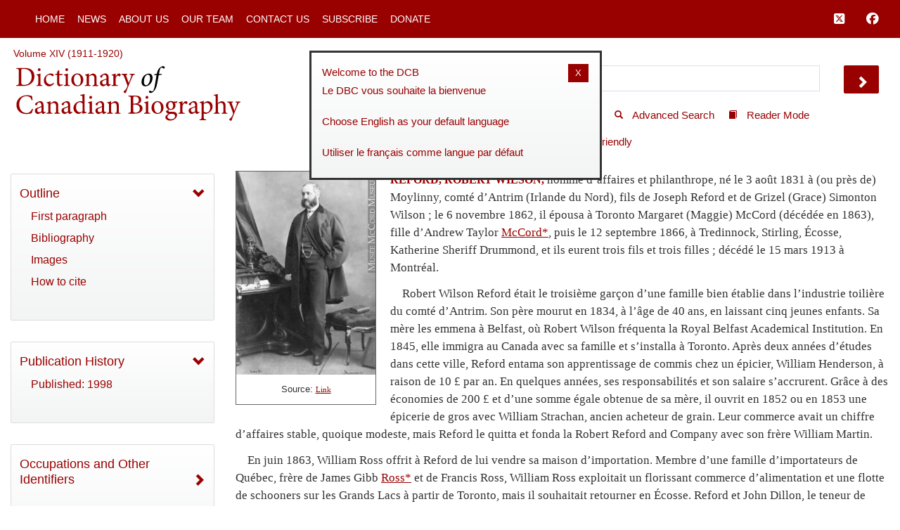

--- FILE ---
content_type: text/html; charset=UTF-8
request_url: http://www.biographi.ca/bio.php?id=reford_robert_wilson_14F.html
body_size: 26337
content:
<!-- debug path ["","bio.php"] -->

<!DOCTYPE html>
<html class="js cssanimations">
<!-- vim: set ts=2 sw=2 expandtab : -->
<!-- debug jtk 2020-11 a, bio -->
<head>
    <!-- 139.177.195.201 Element 010 comment#ip -->

    <meta http-equiv="Content-Type" content="text/html; charset=UTF-8" />
    <meta name="msvalidate.01" content="1410A94B8EF57EB5E09DF8429A48077F" />
    <meta charset="UTF-8" />
    <meta name="viewport" content="width=device-width, initial-scale=1, user-scalable=no" />
    <script type="text/javascript" src="https://platform-api.sharethis.com/js/sharethis.js#property=65b0432b92c73d001906c92a&product=inline-share-buttons" async="async"></script>
    <!-- insert#seo-tags insert#author-tags 0 Element 011 012 -->
    <meta property="og:title" content="REFORD, ROBERT WILSON – Dictionary of Canadian Biography" />
    <meta property="og:type" content="website" />
    <meta property="og:type-check" content="website" />
    <meta property="og:url" content="http://www.biographi.ca/bio.php?id=reford_robert_wilson_14F.html" />
    <meta property="og:image" content="http://www.biographi.ca/bioimages/s500.6978.jpg" />
    <meta property="og:description" content="REFORD, ROBERT WILSON, homme d’affaires et philanthrope, né le 3&amp;nbsp;août&amp;nbsp;1831 à (ou près de) Moylinny, comté d’Antrim (Irlande du Nord), fils de Joseph Reford et de Grizel (Grace) Simonton Wilson&amp;nbsp;; le 6&amp;nbsp;novembre&amp;nbsp;1862, il épousa à Toronto Margaret (Maggie) McCord (décédée en 1863), fille d’Andrew Taylor McCord*, puis le 12&amp;nbsp;septembre&amp;nbsp;1866, à Tredinnock, Stirling, Écosse, Katherine Sheriff Drummond, et ils eurent trois fils et trois filles&amp;nbsp;; décédé le 15&amp;nbsp;mars&amp;nbsp;1913 à Montréal." />
    <meta property="og:site_name" content="Dictionary of Canadian Biography" />
    <meta property="twitter:card" content="summary_large_image" />
    <meta property="twitter:site" content="@dcb_dbc" />
    <meta property="twitter:creator" content="@dcb_dbc" />
    <meta property="twitter:title" content="REFORD, ROBERT WILSON – Dictionary of Canadian Biography" />
    <meta property="twitter:description" content="REFORD, ROBERT WILSON, homme d’affaires et philanthrope, né le 3&amp;nbsp;août&amp;nbsp;1831 à (ou près de) Moylinny, comté d’Antrim (Irlande du Nord), fils de Joseph Reford et de Grizel (Grace) Simonton Wilson&amp;nbsp;; le 6&amp;nbsp;novembre&amp;nbsp;1862, il épousa à Toronto Margaret (Maggie) McCord (décédée en 1863), fille d’Andrew Taylor McCord*, puis le 12&amp;nbsp;septembre&amp;nbsp;1866, à Tredinnock, Stirling, Écosse, Katherine Sheriff Drummond, et ils eurent trois fils et trois filles&amp;nbsp;; décédé le 15&amp;nbsp;mars&amp;nbsp;1913 à Montréal." />
    <meta property="twitter:image" content="http://www.biographi.ca/bioimages/s500.6978.jpg" />

    <meta name="removed-author" content="DCB/DBC Staff, John Beadle Graphic Designer" />
    <!-- insert#seo-tags insert#author-tags 1 Element 011 012 -->

    <!-- content#html-title Element 020 -->
    <title>REFORD, ROBERT WILSON &ndash; Dictionary of Canadian Biography</title>

    <!--
    cdn versions
    bootstrap.min.css TO <link rel="stylesheet" href="https://cdn.jsdelivr.net/npm/bootstrap@3.4.1/dist/css/bootstrap.min.css" integrity="sha384-HSMxcRTRxnN+Bdg0JdbxYKrThecOKuH5zCYotlSAcp1+c8xmyTe9GYg1l9a69psu" crossorigin="anonymous">
    all.css           TO <link rel="stylesheet" media="all" href="https://use.fontawesome.com/releases/v5.15.1/css/all.css">
    jquery-ui.min.css TO <link rel="stylesheet" href="https://cdnjs.cloudflare.com/ajax/libs/jqueryui/1.12.1/jquery-ui.min.css" integrity="sha512-aOG0c6nPNzGk+5zjwyJaoRUgCdOrfSDhmMID2u4+OIslr0GjpLKo7Xm0Ao3xmpM4T8AmIouRkqwj1nrdVsLKEQ==" crossorigin="anonymous" referrerpolicy="no-referrer" />
    jquery-ui-2.css   TO <link rel="stylesheet" href="https://cdnjs.cloudflare.com/ajax/libs/jqueryui/1.13.2/themes/smoothness/jquery-ui.min.css" integrity="sha512-Mvnc3gzZhD8rZtNMHJkotZpdfvAHunpqankLPnj3hXpphETXpxbfr4+oNMOzF179JYu8B8/EqruGdpsH5fNYww==" crossorigin="anonymous" referrerpolicy="no-referrer" />
    -->

    <!-- BOOTSTRAP CDN -->
    <link rel="stylesheet" href="https://cdn.jsdelivr.net/npm/bootstrap@3.4.1/dist/css/bootstrap.min.css" integrity="sha384-HSMxcRTRxnN+Bdg0JdbxYKrThecOKuH5zCYotlSAcp1+c8xmyTe9GYg1l9a69psu" crossorigin="anonymous">

    <!-- FONT AWESOME 5 -->
    <!-- link rel="stylesheet" media="all" href="https://use.fontawesome.com/releases/v5.15.1/css/all.css" -->
    <link rel="stylesheet" media="all" href="https://use.fontawesome.com/releases/v6.5.1/css/all.css">
    <script src="https://kit.fontawesome.com/a5049f3fd8.js" crossorigin="anonymous"></script>



    <!-- JQUERY UI -->
    <!-- NOT in JB bio page BUT may be needed for some pages
    <link rel="stylesheet" href="https://cdnjs.cloudflare.com/ajax/libs/jqueryui/1.12.1/jquery-ui.min.css" integrity="sha512-aOG0c6nPNzGk+5zjwyJaoRUgCdOrfSDhmMID2u4+OIslr0GjpLKo7Xm0Ao3xmpM4T8AmIouRkqwj1nrdVsLKEQ==" crossorigin="anonymous" referrerpolicy="no-referrer" />
    <link rel="stylesheet" href="https://cdnjs.cloudflare.com/ajax/libs/jqueryui/1.13.2/themes/smoothness/jquery-ui.min.css" integrity="sha512-Mvnc3gzZhD8rZtNMHJkotZpdfvAHunpqankLPnj3hXpphETXpxbfr4+oNMOzF179JYu8B8/EqruGdpsH5fNYww==" crossorigin="anonymous" referrerpolicy="no-referrer" />
    -->


    <!-- PLUGINS CSS -->
    <!--
    CDN copies of the owl and lightgallery and sharethis
      with <link rel="stylesheet" media="all" href="https://cdnjs.cloudflare.com/ajax/libs/OwlCarousel2/2.3.4/assets/owl.carousel.css">
      with <link rel="stylesheet" media="all" href="https://cdnjs.cloudflare.com/ajax/libs/OwlCarousel2/2.3.4/assets/owl.theme.default.css">
      with <link rel="stylesheet" href="https://cdnjs.cloudflare.com/ajax/libs/lightgallery/1.6.12/css/lightgallery.min.css" integrity="sha512-UMUaaaRK/i2ihAzNyraiLZzT8feWBDY+lLnBnhA3+MEfQn4jaNJMGBad6nyklImf7d0Id6n/Jb0ynr7RCpyNPQ==" crossorigin="anonymous" referrerpolicy="no-referrer" />
      with <link rel="stylesheet" href="https://cdnjs.cloudflare.com/ajax/libs/lightgallery/1.6.12/css/lg-transitions.min.css" integrity="sha512-TLkzsbRon8DBy6TwaafTGapb+90/t0ZsGes1jMyHKaImbAUSTaedyS8HbDQOZt3H+j1s4BFKUlWXcPBEJNtPgw==" crossorigin="anonymous" referrerpolicy="no-referrer" />
      with <link rel="stylesheet" href="https://cdnjs.cloudflare.com/ajax/libs/share-this/1.3.1/share-this.min.css" integrity="sha512-D2vagE/4+QTyP2FukMZNoZxcO1Uqcd0SsnqczdOm+zu35XDsFDIroYXxDD0WrYbyPFKD1vUmhxaCC3kR8WBNZA==" crossorigin="anonymous" referrerpolicy="no-referrer" />

    <link rel="stylesheet" media="all" href="/css/plugin-shared.css">
    -->
    <link rel="stylesheet" media="all" href="https://cdnjs.cloudflare.com/ajax/libs/OwlCarousel2/2.3.4/assets/owl.carousel.css">
    <link rel="stylesheet" media="all" href="https://cdnjs.cloudflare.com/ajax/libs/OwlCarousel2/2.3.4/assets/owl.theme.default.css">
    <link rel="stylesheet" href="https://cdnjs.cloudflare.com/ajax/libs/lightgallery/1.6.12/css/lightgallery.min.css" integrity="sha512-UMUaaaRK/i2ihAzNyraiLZzT8feWBDY+lLnBnhA3+MEfQn4jaNJMGBad6nyklImf7d0Id6n/Jb0ynr7RCpyNPQ==" crossorigin="anonymous" referrerpolicy="no-referrer" />
    <link rel="stylesheet" href="https://cdnjs.cloudflare.com/ajax/libs/lightgallery/1.6.12/css/lg-transitions.min.css" integrity="sha512-TLkzsbRon8DBy6TwaafTGapb+90/t0ZsGes1jMyHKaImbAUSTaedyS8HbDQOZt3H+j1s4BFKUlWXcPBEJNtPgw==" crossorigin="anonymous" referrerpolicy="no-referrer" />
    <link rel="stylesheet" href="https://cdnjs.cloudflare.com/ajax/libs/share-this/1.3.1/share-this.min.css" integrity="sha512-D2vagE/4+QTyP2FukMZNoZxcO1Uqcd0SsnqczdOm+zu35XDsFDIroYXxDD0WrYbyPFKD1vUmhxaCC3kR8WBNZA==" crossorigin="anonymous" referrerpolicy="no-referrer" />


    <!--LOCAL LINKS -->
    <!-- javascript_time is used extensively, Element 021 -->
    <!-- owl and lightgallery customization querystring#?time=#javascript_time Element 021 -->
    <link rel="stylesheet" media="all" href="/css/plugin-shared.css?time=1729526934">

    <!-- classes I need that jb did not include in base.css load before base.css so if he overrides these his code will be used-->
    <!-- querystring#?time=#javascript_time Element 021 -->
    <link rel="stylesheet" media="all" href="/css/shared-base.css?time=1729526934">

    <!-- base css from JB, querystring#?time=#javascript_time Element 021 -->
    <link rel="stylesheet" media="all" href="/css/base.css?time=1729526934">

    <!-- page-specific style sheet, usually the page name with .css instead of php -->
    <!-- href#page-css-url Element 030 -->
    <link rel="stylesheet" media="all" href="/css/bio.css?time=1729526934">

    <!-- insert#main-menu-items 0 Element 040 -->
    <link rel="stylesheet" media="all" href="/css/mod_boot_0_0_css_bio.css?id=1769906584" />

    <!-- insert#main-menu-items 1 Element 040 -->

    <!-- insert#header-post-css 0 Element 042 -->

    <!-- insert#header-post-css 1 Element 042 -->
    <style>
        .owl-dot {
            display: none;
        }
    </style>
<style type="text/css">.fb_hidden{position:absolute;top:-10000px;z-index:10001}.fb_reposition{overflow:hidden;position:relative}.fb_invisible{display:none}.fb_reset{background:none;border:0;border-spacing:0;color:#000;cursor:auto;direction:ltr;font-family:"lucida grande", tahoma, verdana, arial, sans-serif;font-size:11px;font-style:normal;font-variant:normal;font-weight:normal;letter-spacing:normal;line-height:1;margin:0;overflow:visible;padding:0;text-align:left;text-decoration:none;text-indent:0;text-shadow:none;text-transform:none;visibility:visible;white-space:normal;word-spacing:normal}.fb_reset>div{overflow:hidden}@keyframes fb_transform{from{opacity:0;transform:scale(.95)}to{opacity:1;transform:scale(1)}}.fb_animate{animation:fb_transform .3s forwards}
.fb_dialog{background:rgba(82, 82, 82, .7);position:absolute;top:-10000px;z-index:10001}.fb_dialog_advanced{border-radius:8px;padding:10px}.fb_dialog_content{background:#fff;color:#373737}.fb_dialog_close_icon{background:url(https://static.xx.fbcdn.net/rsrc.php/v3/yq/r/IE9JII6Z1Ys.png) no-repeat scroll 0 0 transparent;cursor:pointer;display:block;height:15px;position:absolute;right:18px;top:17px;width:15px}.fb_dialog_mobile .fb_dialog_close_icon{left:5px;right:auto;top:5px}.fb_dialog_padding{background-color:transparent;position:absolute;width:1px;z-index:-1}.fb_dialog_close_icon:hover{background:url(https://static.xx.fbcdn.net/rsrc.php/v3/yq/r/IE9JII6Z1Ys.png) no-repeat scroll 0 -15px transparent}.fb_dialog_close_icon:active{background:url(https://static.xx.fbcdn.net/rsrc.php/v3/yq/r/IE9JII6Z1Ys.png) no-repeat scroll 0 -30px transparent}.fb_dialog_iframe{line-height:0}.fb_dialog_content .dialog_title{background:#6d84b4;border:1px solid #365899;color:#fff;font-size:14px;font-weight:bold;margin:0}.fb_dialog_content .dialog_title>span{background:url(https://static.xx.fbcdn.net/rsrc.php/v3/yd/r/Cou7n-nqK52.gif) no-repeat 5px 50%;float:left;padding:5px 0 7px 26px}body.fb_hidden{height:100%;left:0;margin:0;overflow:visible;position:absolute;top:-10000px;transform:none;width:100%}.fb_dialog.fb_dialog_mobile.loading{background:url(https://static.xx.fbcdn.net/rsrc.php/v3/ya/r/3rhSv5V8j3o.gif) white no-repeat 50% 50%;min-height:100%;min-width:100%;overflow:hidden;position:absolute;top:0;z-index:10001}.fb_dialog.fb_dialog_mobile.loading.centered{background:none;height:auto;min-height:initial;min-width:initial;width:auto}.fb_dialog.fb_dialog_mobile.loading.centered #fb_dialog_loader_spinner{width:100%}.fb_dialog.fb_dialog_mobile.loading.centered .fb_dialog_content{background:none}.loading.centered #fb_dialog_loader_close{clear:both;color:#fff;display:block;font-size:18px;padding-top:20px}#fb-root #fb_dialog_ipad_overlay{background:rgba(0, 0, 0, .4);bottom:0;left:0;min-height:100%;position:absolute;right:0;top:0;width:100%;z-index:10000}#fb-root #fb_dialog_ipad_overlay.hidden{display:none}.fb_dialog.fb_dialog_mobile.loading iframe{visibility:hidden}.fb_dialog_mobile .fb_dialog_iframe{position:sticky;top:0}.fb_dialog_content .dialog_header{background:linear-gradient(from(#738aba), to(#2c4987));border-bottom:1px solid;border-color:#043b87;box-shadow:white 0 1px 1px -1px inset;color:#fff;font:bold 14px Helvetica, sans-serif;text-overflow:ellipsis;text-shadow:rgba(0, 30, 84, .296875) 0 -1px 0;vertical-align:middle;white-space:nowrap}.fb_dialog_content .dialog_header table{height:43px;width:100%}.fb_dialog_content .dialog_header td.header_left{font-size:12px;padding-left:5px;vertical-align:middle;width:60px}.fb_dialog_content .dialog_header td.header_right{font-size:12px;padding-right:5px;vertical-align:middle;width:60px}.fb_dialog_content .touchable_button{background:linear-gradient(from(#4267B2), to(#2a4887));background-clip:padding-box;border:1px solid #29487d;border-radius:3px;display:inline-block;line-height:18px;margin-top:3px;max-width:85px;padding:4px 12px;position:relative}.fb_dialog_content .dialog_header .touchable_button input{background:none;border:none;color:#fff;font:bold 12px Helvetica, sans-serif;margin:2px -12px;padding:2px 6px 3px 6px;text-shadow:rgba(0, 30, 84, .296875) 0 -1px 0}.fb_dialog_content .dialog_header .header_center{color:#fff;font-size:16px;font-weight:bold;line-height:18px;text-align:center;vertical-align:middle}.fb_dialog_content .dialog_content{background:url(https://static.xx.fbcdn.net/rsrc.php/v3/y9/r/jKEcVPZFk-2.gif) no-repeat 50% 50%;border:1px solid #4a4a4a;border-bottom:0;border-top:0;height:150px}.fb_dialog_content .dialog_footer{background:#f5f6f7;border:1px solid #4a4a4a;border-top-color:#ccc;height:40px}#fb_dialog_loader_close{float:left}.fb_dialog.fb_dialog_mobile .fb_dialog_close_button{text-shadow:rgba(0, 30, 84, .296875) 0 -1px 0}.fb_dialog.fb_dialog_mobile .fb_dialog_close_icon{visibility:hidden}#fb_dialog_loader_spinner{animation:rotateSpinner 1.2s linear infinite;background-color:transparent;background-image:url(https://static.xx.fbcdn.net/rsrc.php/v3/yD/r/t-wz8gw1xG1.png);background-position:50% 50%;background-repeat:no-repeat;height:24px;width:24px}@keyframes rotateSpinner{0%{transform:rotate(0deg)}100%{transform:rotate(360deg)}}
.fb_iframe_widget{display:inline-block;position:relative}.fb_iframe_widget span{display:inline-block;position:relative;text-align:justify}.fb_iframe_widget iframe{position:absolute}.fb_iframe_widget_fluid_desktop,.fb_iframe_widget_fluid_desktop span,.fb_iframe_widget_fluid_desktop iframe{max-width:100%}.fb_iframe_widget_fluid_desktop iframe{min-width:220px;position:relative}.fb_iframe_widget_lift{z-index:1}.fb_iframe_widget_fluid{display:inline}.fb_iframe_widget_fluid span{width:100%}</style><style type="text/css">.st-1 {
  font-family: "Helvetica Neue", Verdana, Helvetica, Arial, sans-serif;;
  direction: ltr;
  display: block;
  opacity: 1;
  text-align: center;
  z-index: 94034;
}
.st-1.st-animated {
  -moz-transition: o 0.2s ease-in, p 0.2s ease-in, a 0.2s ease-in, c 0.2s ease-in, i 0.2s ease-in, t 0.2s ease-in, y 0.2s ease-in; -ms-transition: o 0.2s ease-in, p 0.2s ease-in, a 0.2s ease-in, c 0.2s ease-in, i 0.2s ease-in, t 0.2s ease-in, y 0.2s ease-in; -o-transition: o 0.2s ease-in, p 0.2s ease-in, a 0.2s ease-in, c 0.2s ease-in, i 0.2s ease-in, t 0.2s ease-in, y 0.2s ease-in; -webkit-transition: o 0.2s ease-in, p 0.2s ease-in, a 0.2s ease-in, c 0.2s ease-in, i 0.2s ease-in, t 0.2s ease-in, y 0.2s ease-in; transition: o 0.2s ease-in, p 0.2s ease-in, a 0.2s ease-in, c 0.2s ease-in, i 0.2s ease-in, t 0.2s ease-in, y 0.2s ease-in;
}
.st-1.st-hidden {
  opacity: 0;
}
.st-1.st-hide {
  display: none;
}
.st-1 .st-btn {
  -moz-box-sizing: border-box;
-webkit-box-sizing: border-box;
box-sizing: border-box;
  -moz-transition: opacity 0.2s ease-in, top 0.2s ease-in; -ms-transition: opacity 0.2s ease-in, top 0.2s ease-in; -o-transition: opacity 0.2s ease-in, top 0.2s ease-in; -webkit-transition: opacity 0.2s ease-in, top 0.2s ease-in; transition: opacity 0.2s ease-in, top 0.2s ease-in;
  -moz-border-radius: 0px;
-webkit-border-radius: 0px;
border-radius: 0px;
  border: none;
  cursor: pointer;
  display: inline-block;
  font-size: 12px;
  height: 32px;
  line-height: 32px;
  margin-right: 8px;
  padding: 0 10px;
  position: relative;
  text-align: center;
  top: 0;
  vertical-align: top;
  white-space: nowrap;
}
.st-1 .st-btn:last-child {
  margin-right: 0;
}
.st-1 .st-btn > svg {
  height: 16px;
  width: 16px;
  position: relative;
  top: 8px;
  vertical-align: top;
}
.st-1 .st-btn > img {
  display: inline-block;
  height: 16px;
  width: 16px;
  position: relative;
  top: 8px;
  vertical-align: top;
}
.st-1 .st-btn > span {
  -moz-transition: all 0.2s ease-in; -ms-transition: all 0.2s ease-in; -o-transition: all 0.2s ease-in; -webkit-transition: all 0.2s ease-in; transition: all 0.2s ease-in;
  color: #fff;
  display: inline-block;
  font-weight: 500;
  letter-spacing: 0.5px;
  min-width: 60px;
  opacity: 1;
  padding: 0 6px;
  position: relative;
  vertical-align: top;
}
.st-1.st-has-labels .st-btn {
  min-width: 120px;
}
.st-1.st-has-labels .st-btn.st-remove-label {
  min-width: 50px;
}
.st-1.st-has-labels .st-btn.st-remove-label > span {
  display: none;
}
.st-1.st-has-labels .st-btn.st-hide-label > span {
  display: none;
}
.st-1 .st-total {
  color: #555;
  display: inline-block;
  font-weight: 500;
  line-height: 12px;
  margin-right: 0;
  max-width: 80px;
  padding: 4px 8px;
  text-align: center;
}
.st-1 .st-total.st-hidden {
  display: none;
}
.st-1 .st-total > span {
  font-size: 16px;
  line-height: 17px;
  display: block;
  padding: 0;
}
.st-1 .st-total > span.st-shares {
  font-size: 9px;
  line-height: 9px;
}
.st-1.st-justified {
  display: flex;
  text-align: center;
}
.st-1.st-justified .st-btn {
  -moz-flex: 1;
-ms-flex: 1;
-webkit-flex: 1;
flex: 1;
}
.st-1 .st-btn:hover {
  opacity: .8;
  top: -4px;
}
.st-1 .st-btn[data-network='facebook'] {
  background-color: #4267B2;
}
.st-1 .st-btn[data-network='facebook'] svg {
  fill: #fff;
}
.st-1 .st-btn[data-network='facebook'] > span {
  color: #fff;
}
.st-1 .st-btn[data-network='twitter'] {
  background-color: #55acee;
}
.st-1 .st-btn[data-network='twitter'] svg {
  fill: #fff;
}
.st-1 .st-btn[data-network='twitter'] > span {
  color: #fff;
}
</style>
</head>

<body>
  <!-- WRAPPER -->
  <div id="bootstrap-wrapper" class="dcb-container container-fluid wrapper">
    <!-- START Top nav content -->
    <nav id="nav_main" class="navbar navbar-default navbar-dcb navbar-fixed-top">
      <div class="container-fluid">
        <!-- Brand and toggle get grouped for better mobile display -->
        <div class="navbar-mobile" id="dcb-mobile-1">
          <div class="dropdown show-outline" id="dcb-hamburger-mobile">
            <button id="dlabel" type="button" data-toggle="dropdown" aria-haspopup="true" aria-expanded="false"><i class="fas fa-bars fa-lg"></i></button>
          </div><!--END DROPDOWN-->
        </div>
        <div class="collapse navbar-collapse" id="dcb-collapse-1">
          <ul class="nav navbar-nav">
            <!--DROPDOWN-->
            <div class="dropdown show-outline" id="hamburger">
              <button id="eLabel" type="button" data-toggle="dropdown" aria-haspopup="true" aria-expanded="false">
                <i class="fas fa-bars fa-lg"></i>
              </button>
            </div><!--END DROPDOWN-->
            <div class="input-group" id="mobile-search">
              <input id="search-2" type="text" class="dcb-search form-control" placeholder="Search" data-brx-ls="template_search"></input>
              <span class="input-group-btn">
                <button data-target="#search-2" class="dcb-search btn btn-default" type="button" data-brx-ls="template_go_mobile">Go</button>
              </span>
            </div><!-- /input-group -->
            <!-- insert#main-menu-items 0 Element 110 -->

            <li class=""><a href="/en/bio/reford_robert_wilson_14E.html" title="English Version"></a></li>
            <li class=""><a href="/en/" title="Home">Home</a></li>
            <li class=""><a href="/en/news_feed.html" title="News">News</a></li>
            <li class=""><a href="/en/about_us.php" title="About Us">About Us</a></li>
            <li class=""><a href="/en/article/team.html" title="Our Team">Our Team</a></li>
            <li class=""><a href="/en/contact_us_general.php" title="Contact Us">Contact Us</a></li>
            <li class=""><a href="/en/contact_us_newsletter.php" title="Subscribe">Subscribe</a></li>
            <li class=""><a target="_blank" href="https://donate.utoronto.ca/dcb/" title="Donate">Donate</a></li>

            <!-- insert#main-menu-items 1 Element 110 -->
            <!-- {{example:0}} --><!-- {{example:1}} -->
          </ul>
          <ul class="nav navbar-nav navbar-right">
            <!--FACEBOOK TWITTER NAVBAR LINKS-->
            <li><a class="fa-brands fa-square-x-twitter fa-lg" aria-hidden="true" target="_blank" href="https://twitter.com/dcb_dbc" title="Follow us on Twitter" data-brx-ls="template_follow_twitter"></a></li>
            <li><a class="fab fa-facebook fa-lg" aria-hidden="true" target="_blank" href="https://www.facebook.com/dictionaryofcanadianbiography" title="Follow us on Facebook" data-brx-ls="template_follow_facebook"></a></li>
            <!--
            <li><a href="javascript:void(0)" data-brx-dyn="show:logged-in:0" class="topmenu-login-no" onclick="return showLogin();" title="Log in to My DCB" data-brx-ls="template_login">Log In</a></li>
            <li><a href="javascript:void(0)" data-brx-dyn="show:logged-in:0" class="topmenu-login-no" onclick="return ajaxRegister();" title="Register for free for My DCB: you can save biographies and searches to a personal list" data-brx-ls="template_register">Register</a></li>
            <li><a href="javascript:void(0)" data-brx-dyn="show:logged-in:1" onclick="return ajaxLogout();" title="Log out of My DCB" data-brx-ls="template_logout">Log out</a></li>
            <li><a href="/en/mydcb/" data-brx-dyn="show:logged-in:1" class="topmenu-login-yes" title="Your personal page, where you can save favourite biographies and searches" data-brx-ls="template_my_dcb">My DCB</a></li>
            -->
          </ul>
        </div><!-- /.navbar-collapse -->
      </div><!-- /.container-fluid -->
    </nav>
    <!-- END Top nav content -->

    <!-- START Header content -->
    <div id="row-top-section" class="container-fluid">
      <div class="row" id="row-breadcrumbs">
        <div id="breadcrumbs" class="col-sm-12" data-brx-ls="template_breadcrumbs">Breadcrumbs</div>
      </div>
      <!-- jtk 7-apr-2019 reader-mode -->
      <div class="row reader-mode" id="row-logo">
        <div class="col-sm-7" id="col-logo">
          <a href="/en/" data-brx-ls="template_home" title="Dictionary of Canadian Biography"><img class="responsive" alt="Dictionary of Canadian Biography" src="/img/dcb_en.svg" data-brx-ls="template_home"></a>
        </div>
        <div class="col-sm-5" id="col-search">
          <div class="container-fluid">
            <div class="row" id="search">
              <input type="text" id="simple-search" class="dcb-search simple-input" placeholder="Search" data-brx-ls="template_search"></input>
              <span data-target="#simple-search" class="dcb-search btn-lg glyphicon glyphicon-chevron-right" id="search_go"></span>
            </div>
            <div class="row">
              <div class="float-right" id="tools">
                <!-- start standard tools menu -->
                <nav class="navbar navbar-tools navbar navbar-default">
                  <ul class="nav navbar-nav navbar">
                    <li><a href="/en/browse.php" title="Browse content by category" data-brx-ls="template_navtools_browse"><span class="btn-sm glyphicon glyphicon-th-list"></span> <span data-brx-ls="template_navtools_browse_span">Browse</span></a></li>
                    <li><a href="/en/search.php" title="Use options such as Boolean operators and limiters" data-brx-ls="template_navtools_search"><span class="btn-sm glyphicon glyphicon-search"></span> <span data-brx-ls="template_navtools_search_span">Advanced Search</span></a></li>
                    <li><a href="javascript:void(1);" onclick="return startReaderMode();" title="“Reader mode” hides everything but the navigation bar and the footer. To return to regular mode, click on &quot;Exit reader mode&quot; at top left." data-brx-ls="template_navtools_reader"><span class="btn-sm glyphicon glyphicon-book"></span> <span data-brx-ls="template_navtools_reader_span">Reader Mode</span></a></li>
                    <li><a href="javascript:void(1);" onclick="return printDocument();" title="Printer-friendly" data-brx-ls="template_navtools_print"> <span class="btn-sm glyphicon glyphicon-print"></span> <span data-brx-ls="template_navtools_print_span">Printer-friendly</span></a></li>
                  </ul>
                </nav>
                <!-- end standard tools menu -->
              </div><!-- #tools -->
            </div><!-- .row -->
          </div><!-- .container-fluid -->
        </div><!-- #col-search -->
      </div><!-- #row-logo -->
    </div><!-- #row-top-section -->
    <!-- END Header content -->

    <!-- Element 111 112 113 -->
    <div style="display:none;" id="announcements" class="row alert-warning col-sm-12 announcements" data-brx-dyn="ajax:content:/fr/ajax/announcements.php">
    </div>

    <div id="content-container" class="container-fluid">
      <div class="row mobile-logo">
        <div class="col-md-12">
          <!-- Element 114 115 -->
          <a href="/en/"><img src="/img/dcb_en_sm.svg" alt="mobile"></a>
        </div>
        <div class="col-md-12 .bio-jump">
          <!-- insert#jump-link 0 element 116 -->
          <p><a href="javascript:void(0);" class="jump-first-paragraph" alt="Click here to go directly to the biography text">Jump to the biography</a></p>
          <!-- insert#jump-link 1 element 116 -->
        </div>
        <!-- {{example:0}} --><!-- {{example:1}} -->
      </div>
      <div class="row">
        <!-- jtk 7-apr-2019 -->
        <div class="col-xs-12 col-sm-4 col-lg-3 col-xl-2 content-left reader-mode" id="sidebar">
          <div id="sidebar-inner">
            <nav class="dcb-generic-sidebar">
              <ul class="dcb-pills nav-pills nav-stacked">
                <div class="row sidebar-dropdown-extra">
                  <input type="text" id="nav-search" class="dcb-search simple-input" placeholder="Search" data-brx-ls="template_sidebar_search"></input>
                  <span data-target="#nav-search" class="dcb-search btn-lg glyphicon glyphicon-chevron-right" id="nav-search_go"></span>
                </div>
                <div class="row sidebar-french-home sidebar-dropdown-extra">
                  <!-- custom:dynamic_feed_6:mobile_menu Element 120 -->
                  <!-- insert#mobile-menu-items 0 Element 120 -->

                  <div class="btn-group btn-group-justified" role="group" aria-label="...">
                    <div class="btn-group" role="group">
                      <a href="/en/bio/reford_robert_wilson_14E.html" title="English Version"><button type="button" class="btn btn-primary"></button></a>
                    </div>

                    <div class="btn-group" role="group">
                      <a href="/en/" title="Home"><button type="button" class="btn btn-primary">Home</button></a>
                    </div>

                  </div>
                  <div class="btn-group btn-group-justified" role="group" aria-label="...">
                    <div class="btn-group" role="group">
                      <a href="/en/news_feed.html" title="News"><button type="button" class="btn btn-primary">News</button></a>
                    </div>

                    <div class="btn-group" role="group">
                      <a href="/en/about_us.php" title="About Us"><button type="button" class="btn btn-primary">About Us</button></a>
                    </div>

                  </div>
                  <div class="btn-group btn-group-justified" role="group" aria-label="...">
                    <div class="btn-group" role="group">
                      <a href="/en/article/team.html" title="Our Team"><button type="button" class="btn btn-primary">Our Team</button></a>
                    </div>

                    <div class="btn-group" role="group">
                      <a href="/en/contact_us_general.php" title="Contact Us"><button type="button" class="btn btn-primary">Contact Us</button></a>
                    </div>

                  </div>
                  <div class="btn-group btn-group-justified" role="group" aria-label="...">
                    <div class="btn-group" role="group">
                      <a href="/en/contact_us_newsletter.php" title="Subscribe"><button type="button" class="btn btn-primary">Subscribe</button></a>
                    </div>

                    <div class="btn-group" role="group">
                      <a target="_blank" href="https://donate.utoronto.ca/dcb/" title="Donate"><button type="button" class="btn btn-primary">Donate</button></a>
                    </div>

                  </div>
                  <!-- insert#mobile-menu-items 1 Element 120 -->
                  <!-- {{example:0}} --><!-- {{example:1}} -->
                </div>
                <!-- sidebar-inner -->

                <!-- nav-OUTLINE -->

                <!-- Element 550. section-* tags are used to set style to display:none; if the section is not used for the page.  -->
                <nav style="" class="dcb-generic-sidebar col-theme-grey">
                  <ul class="dcb-pills nav-pills nav-stacked">
                    <li role="presentation">
                      <!-- title#outline-description content#outline-caption element 131 132 -->
                      <a data-toggle="collapse" href="#bio-outline-sidenav" class="accordion-toggle collapsed" aria-expanded="true" title="Outline">Outline</a>
                      <div id="bio-outline-sidenav" class="collapse in" aria-expanded="true">

                        <!--
                        listgroup syntax :: listgroup:data_source:format

                        format parameter may be all, start, end, li

                        Regardless of format, each generates list items from data_source. Formats allow us to construct a single list group from multiple sources, to add custom li elements

                        all prints <ul class="list-group"> then the items then </ul>
                        start -> ul, li0...liN, end-> li0...liN, /ul
                        li -> just li0...liN

                        -->
                        <!-- insert#outline-content 0 Element 130 -->

                        <ul class="list-group">
                          <li class="list-group-item"><a href="#first" title="First paragraph">First paragraph</a></li>
                          <li class="list-group-item"><a href="#second" title="Bibliography">Bibliography</a></li>
                          <li class="list-group-item"><a href="#image-gallery" title="Images">Images</a></li>
                          <li class="list-group-item"><a href="#citations" title="How to cite">How to cite</a></li>
                        </ul>

                        <!-- insert#outline-content 1 Element 130 -->
                        <!-- {{example:0}} simple --><!-- {{example:1}} -->
                      </div><!-- .collapse / #bio-outline-sidenav -->
                    </li>
                  </ul><!-- .dcb-pills .nav-pills -->
                </nav>
                <!-- END nav-OUTLINE -->
                <!-- <nav style="display:none;" class="dcb-generic-sidebar col-theme-grey"> -->
                <section style="display:none;">
                  <!-- insert#outline-full-html 0 Element 130 -->

                  <!-- insert#outline-full-html 1 Element 130 -->
                </section>
                <!-- </nav> -->

                <!--JANUARY 18 2021 JB -->
                <!-- nav THEMES -->
                <!-- element 550 section-* tags -->
                <nav style="display:none;" class="dcb-generic-sidebar col-theme-grey">
                  <ul class="dcb-pills nav-pills nav-stacked">

                    <!-- element 550 section-* tags -->
                    <li style="display:none;" role="presentation">
                      <!-- title#bio-special-description content#bio-special-caption Element 141 142 -->
                      <a data-toggle="collapse" href="#bio-special-sidenav" class="accordion-toggle" aria-expanded="false" title="Related Themes">Related Themes</a>
                      <div id="bio-special-sidenav" class="collapse" aria-expanded="false" style="height: 0px;">
                        <!-- format: listgroup Element 140 -->
                        <!-- insert#bio-special-list 0 Element 140 -->

                        <!-- insert#bio-special-list 1 Element 140 -->
                        <!-- {{example:0}} --><!-- {{example:1}} -->
                      </div><!-- .collapse / #bio-special-sidenav -->
                    </li>

                    <!-- element 550 section-* tags -->
                    <li style="display:none;" role="presentation">
                      <!-- title#bio-topics-description content#bio-topics-caption Element 151 152 -->
                      <a data-toggle="collapse" href="#bio-related-topics-sidenav" class="accordion-toggle" aria-expanded="false" title="Related Topics">Related Topics</a>
                      <div id="bio-related-topics-sidenav" class="collapse" aria-expanded="false">
                        <!-- format: listgroup Element 150 -->
                        <!-- insert#bio-topics-list 0 Element 150 -->

                        <!-- insert#bio-topics-list 1 Element 150 -->
                        <!-- {{example:0}} --><!-- {{example:1}} -->
                      </div><!-- .collapse / #bio-related-topics-sidenav -->
                    </li>

                    <!-- element 550 section-* tags -->
                    <li style="display:none;" role="presentation">
                      <!-- title#related-bios-description content#related-bios-caption Element 161 162 -->
                      <a data-toggle="collapse" href="#bio-related-bios-sidenav" class="accordion-toggle" aria-expanded="false" title="">Related Biographies</a>
                      <div id="bio-related-bios-sidenav" class="collapse" aria-expanded="false" style="height: 0px;">
                        <!-- format: listgroup Element 160 -->
                        <!-- insert#related-bios-list 0 Element 160 -->

                        <!-- insert#related-bios-list 1 Element 160 -->
                        <!-- {{example:0}} --><!-- {{example:1}} -->
                      </div><!-- .collapse / #bio-related-topics-sidenav -->
                    </li>
                  </ul><!-- .dcb-pills .nav-pills -->
                </nav>
                <!--END nav THEMES -->


                <!-- nav PUBLICATION  -->
                <!-- element 550 section-* tags -->
                <nav style="" id="content-doc-history-1" class="dcb-generic-sidebar col-theme-grey">
                  <ul class="dcb-pills nav-pills nav-stacked">

                    <li role="presentation">
                      <!-- title#bio-history-description content#bio-history-caption Element 171 172 -->
                      <a data-toggle="collapse" href="#doc-history-1" class="accordion-toggle collapsed" aria-expanded="true" title="View the previous version of this text">Publication History</a>
                      <div id="doc-history-1" class="collapse in" aria-expanded="true">
                        <!-- format: listgroup Element 170 -->
                        <!-- insert#bio-history-list 0 Element 170 -->

                        <ul class="list-group">
                          <li class="list-group-item"><div title="Published:: 1998">Published: 1998</div></li>
                        </ul>

                        <!-- insert#bio-history-list 1 Element 170 -->
                        <!-- {{example:0}} --><!-- {{example:1}} -->
                      </div><!-- .collapse / # -->
                    </li>
                  </ul><!-- .dcb-pills .nav-pills -->
                </nav>
                <!--END nav PUBLICATION -->

                <!-- nav metadata  -->
                <!-- element 550 section-* tags -->
                <nav style="" id="content-doc-history-2" class="dcb-generic-sidebar col-theme-grey">
                  <ul class="dcb-pills nav-pills nav-stacked">

                    <!-- element 550 section-* tags -->
                    <li style="" id="content-doc-history-2-identifiers" role="presentation">
                      <!-- title#metadata-identifiers-description content#metadata-identifiers-caption Element 181 182 -->
                      <a data-toggle="collapse" href="#doc-history-2-identifiers" class="accordion-toggle" aria-expanded="false" title="Occupations and Other Identifiers">Occupations and Other Identifiers</a>
                      <div id="doc-history-2-identifiers" class="collapse" aria-expanded="false">
                        <!-- format: listgroup Element 180 -->
                        <!-- insert#metadata-identifiers-list 0 Element 180 -->

                        <ul class="list-group">
                          <li class="list-group-item"><a href="/fr/explorer.php?type=caracteristiques&amp;term1=51" title="Activités et autres caractéristiques -- Philanthropes et réformateurs sociaux">Philanthropes et réformateurs sociaux</a></li>
                          <li class="list-group-item"><a href="/fr/explorer.php?type=caracteristiques&amp;term1=26&amp;term2=191" title="Activités et autres caractéristiques -- Agriculture -- Éleveurs">Agriculture &ndash; Éleveurs</a></li>
                          <li class="list-group-item"><a href="/fr/explorer.php?type=caracteristiques&amp;term1=34&amp;term2=233" title="Activités et autres caractéristiques -- Gens d'affaires -- Commerce">Gens d'affaires &ndash; Commerce</a></li>
                          <li class="list-group-item"><a href="/fr/explorer.php?type=caracteristiques&amp;term1=34&amp;term2=235" title="Activités et autres caractéristiques -- Gens d'affaires -- Manufactures">Gens d'affaires &ndash; Manufactures</a></li>
                          <li class="list-group-item"><a href="/fr/explorer.php?type=caracteristiques&amp;term1=34&amp;term2=238" title="Activités et autres caractéristiques -- Gens d'affaires -- Immobilier">Gens d'affaires &ndash; Immobilier</a></li>
                          <li class="list-group-item"><a href="/fr/explorer.php?type=caracteristiques&amp;term1=34&amp;term2=240" title="Activités et autres caractéristiques -- Gens d'affaires -- Transport">Gens d'affaires &ndash; Transport</a></li>
                        </ul>

                        <!-- insert#metadata-identifiers-list 1 Element 180 -->
                        <!-- {{example:0}} --><!-- {{example:1}} -->
                      </div><!-- .collapse / # -->
                    </li>

                    <!-- element 550 section-* tags -->
                    <li style="" id="content-doc-history-2-birth" role="presentation">
                      <!-- title#metadata-birth-description content#metadata-birth-caption Element 191 192 -->
                      <a data-toggle="collapse" href="#doc-history-2-birth" class="accordion-toggle" aria-expanded="false" title="Region of Birth">Region of Birth</a>
                      <div id="doc-history-2-birth" class="collapse" aria-expanded="false">
                        <!-- format: listgroup Element 190 -->
                        <!-- insert#metadata-birth-list 0 Element 190 -->

                        <ul class="list-group">
                          <li class="list-group-item"><a href="/fr/explorer.php?type=naissance&amp;term1=20&amp;term2=119&amp;term3=389" title="Région -- Europe -- Royaume-Uni -- Irlande du Nord">Europe &ndash; Royaume-Uni &ndash; Irlande du Nord</a></li>
                        </ul>

                        <!-- insert#metadata-birth-list 1 Element 190 -->
                        <!-- {{example:0}} --><!-- {{example:1}} -->
                      </div><!-- .collapse / # -->
                    </li>

                    <!-- element 550 section-* tags -->
                    <li style="" id="content-doc-history-2-activity" role="presentation">
                      <!-- title#metadata-activity-description content#metadata-activity-caption Element 201 202 -->
                      <a data-toggle="collapse" href="#doc-history-2-activity" class="accordion-toggle" aria-expanded="false" title="Region of Activities">Region of Activities</a>
                      <div id="doc-history-2-activity" class="collapse" aria-expanded="false">
                        <!-- format: listgroup Element 200 -->
                        <!-- insert#metadata-activity-list 0 Element 200 -->

                        <ul class="list-group">
                          <li class="list-group-item"><a href="/fr/explorer.php?type=carriere&amp;term1=21&amp;term2=121&amp;term3=397&amp;term4=487" title="Région -- Amérique du Nord -- Canada -- Ontario -- Centre">Amérique du Nord &ndash; Canada &ndash; Ontario &ndash; Centre</a></li>
                          <li class="list-group-item"><a href="/fr/explorer.php?type=carriere&amp;term1=21&amp;term2=121&amp;term3=399&amp;term4=492" title="Région -- Amérique du Nord -- Canada -- Québec -- Montréal/Outaouais">Amérique du Nord &ndash; Canada &ndash; Québec &ndash; Montréal/Outaouais</a></li>
                        </ul>

                        <!-- insert#metadata-activity-list 1 Element 200 -->
                        <!-- {{example:0}} --><!-- {{example:1}} -->
                      </div><!-- .collapse / # -->
                    </li>
                  </ul><!-- .dcb-pills .nav-pills -->
                </nav>
                <!--END nav metadata -->

                <!-- nav SOCIAL 1 -->
                <!-- element 550 section-* tags -->
                <div class="row" style="" id="sidebar-social-1">
                  <div class="col-md-12 share-this">
                    <div class="sharethis-inline-share-buttons st-center st-lang-fr st-has-labels st-inline-share-buttons st-animated st-1">
                      <div class="st-btn st-first" data-network="facebook" style="display: inline-block;">
                        <img alt="facebook sharing button" src="/img/facebook.svg">
                        <span class="st-label" data-brx-ls="template_share_facebook">Share</span>
                      </div><!-- .st-btn -->
                      <div class="st-btn st-last" data-network="twitter" style="display: inline-block;">
                        <img alt="twitter sharing button" src="/img/twitter.svg">
                        <span class="st-label" data-brx-ls="template_share_twitter">Tweet</span>
                      </div><!-- .st-btn -->
                    </div><!-- .sharethis-inline-share-buttons -->
                  </div><!-- .col-md-12 .share-this -->
                </div><!-- .row -->
                <!-- END nav SOCIAL 1 -->

                <!-- nav RED -->
                <!-- element 550 section-* tags -->
                <nav style="" id="sidebar-main-menu" class="dcb-generic-sidebar dcb-generic-sidebar col-theme-red">
                  <ul class="dcb-pills nav-pills nav-stacked">
                    <li role="presentation"><a href="/en/new_biographies.html" title="New Biographies" data-brx-ls="template_sidebar_new_bios">New Biographies</a></li>
                    <li role="presentation"><a href="/en/updated_biographies.html" title="Minor Corrections" data-brx-ls="template_sidebar_updated_bios">Minor Corrections</a></li>
                    <li role="presentation">
                      <a data-toggle="collapse" href="#panelBioOfTheDay" class="accordion-toggle collapsed" aria-expanded="true" title="Read the story of a subject who died or was born on this day" data-brx-ls="template_sidebar_botd">Biography of the Day</a>
                      <div id="panelBioOfTheDay" class="collapse in" aria-expanded="true">
                        <div class="dcb-image-panel dcb-panel panel">
                          <div class="panel-body">
                            <div class="botd-dynamic feed-item-sidebar" data-brx-dyn="ajax:content:/fr/ajax/botd.php">
                              <!-- {{example:0}} --><!-- {{example:1}} -->
                            </div><!--feed-item-sidebar-->
                            <div class="see-all">
                              <strong><a href="/en/bio_of_the_day.html" class="see-all" title="See all previous entries for Biography of the Day" data-brx-ls="template_sidebar_botd_all">See previous</a></strong>
                            </div><!--see-all-->
                          </div><!-- .panel-body -->
                        </div><!-- .dcb-image-panel .dcb-panel .panel -->
                      </div><!-- .collapse / #panelBioOfTheDay -->
                    </li>
                    <li role="presentation">
                      <!-- title#special-project-description content#special-project-caption Element 211 212 -->
                      <a data-toggle="collapse" href="#panelSpecialProjects" class="accordion-toggle collapsed" aria-expanded="true" title="Significant themes in Canadian history and guides for educators">Themes, Essays, and Guides</a>
                      <div id="panelSpecialProjects" class="collapse in" aria-expanded="true">
                        <!-- format: listgroup-items Element 210 -->
                        <ul class="list-group">
                          <!-- insert#special-project-items 0 Element 210 -->

                          <li class="list-group-item"><a href="/en/special_1812.html" title="The War of 1812">The War of 1812</a></li>
                          <li class="list-group-item"><a href="/en/special_first_world_war.html" title="The First World War">The First World War</a></li>
                          <li class="list-group-item"><a href="/en/special_confederation.html" title="Confederation">Confederation</a></li>
                          <li class="list-group-item"><a href="/en/special_femmes.html" title="Women in the DCB/DBC">Women in the DCB/DBC</a></li>

                          <!-- insert#special-project-items 1 Element 210 -->
                          <div class="dcb-image-panel dcb-panel panel">
                            <div class="panel-body">
                              <div class="see-all">
                                <a href="/en/gallery_special_projects.html" class="see-all" title="See all Themes, Essays, and Guides" data-brx-ls="template_sidebar_themes_all">See complete list</a>
                              </div>
                            </div><!-- .panel-body -->
                          </div><!-- .dcb-image-panel .dcb-panel .panel -->
                        </ul>
                        <!-- {{example:0}} --><!-- {{example:1}} -->

                      </div><!-- .collapse / #panelSpecialProjects -->
                    </li>
                  </ul><!-- .dcb-pills .nav-pills -->
                </nav>
                <!--END  nav RED-->

                <!-- nav SOCIAL 2 -->
                <!-- element 550 section-* tags -->
                <div class="row" style="display:none;" id="sidebar-social-2">
                  <div class="col-md-12 share-this">
                    <div class="sharethis-inline-share-buttons st-center st-lang-fr st-has-labels st-inline-share-buttons st-animated st-1">
                      <div class="st-btn st-first" data-network="facebook" style="display: inline-block;">
                        <img alt="facebook sharing button" src="/img/facebook.svg">
                        <span class="st-label" data-brx-ls="template_share_facebook">Share</span>
                      </div><!-- .st-btn -->
                      <div class="st-btn st-last" data-network="twitter" style="display: inline-block;">
                        <img alt="twitter sharing button" src="/img/twitter.svg">
                        <span class="st-label" data-brx-ls="template_share_twitter">Tweet</span>
                      </div><!-- .st-btn -->
                    </div><!-- .sharethis-inline-share-buttons -->
                  </div><!-- .col-md-12 .share-this -->
                </div><!-- .row -->
                <!-- END nav SOCIAL 2 -->

              </ul>
            </nav>
          </div>
        </div><!-- /#sidebar -->

        <div class="col-xs-12 col-sm-8 col-lg-9 col-xl-10 content-area" id="content-area">
          <!-- page-content used when bio not published and non-bio pages -->
          <!-- insert#page-content 0 Element 240 used by non-bio pages -->

          <!-- insert#page-content 1 Element 240 -->
          <!-- element 550 section-* tags -->
          <section style="display:none;" id="summary" class="summary bio">
            <!-- insert#summary-paragraphs 0 Element 250 -->

            <!-- insert#summary-paragraphs 1 Element 250 -->
            <!-- {{example:0}} --><!-- {{example:1}} -->
          </section>

          <!-- element 550 section-* tags -->
          <section style="" id="first" class="bio">
            <!-- Element 260 family -->
            <div style="" class="pull-left inset-area" id="bio-primary-image">
              <!-- element 550 section-* tags -->
              <div id="bio-main-image" class="image-container left w600">
                <!-- src#primary_image_href alt#primary_alt title#primary_description element 260 261 262 -->
                <a class="open-gallery" href="javascript:void()"><img class="img-responsive" src="/bioimages/w600.6978.jpg" alt="Original title:  Photograph Mr. Robert Reford, Montreal, QC, 1866-67 William Notman (1826-1891) 1866-1867, 19th century Silver salts on paper mounted on paper - Albumen process 8.5 x 5.6 cm Purchase from Associated Screen News Ltd. I-24080.1 © McCord Museum Keywords:  male (26812) , Photograph (77678) , portrait (53878)" title="Photograph Mr. Robert Reford, Montreal, QC, 1866-67 William Notman (1826-1891) 1866-1867, 19th century Silver salts on paper mounted on paper - Albumen process 8.5 x 5.6 cm Purchase from Associated Screen News Ltd. I-24080.1 © McCord Museum Keywords:  male (26812) , Photograph (77678) , portrait (53878)"></a>
                <!-- insert#primary_source_link 0 element 263 -->
                <p>Source: <a href="http://www.mccord-museum.qc.ca/en/collection/artifacts/I-24080.1" onclick="return true;" title="Original title:  Photograph Mr. Robert Reford, Montreal, QC, 1866-67 William Notman (1826-1891) 1866-1867, 19th century Silver salts on paper mounted on paper - Albumen process 8.5 x 5.6 cm Purchase from Associated Screen News Ltd. I-24080.1 © McCord Museum Keywords:  male (26812) , Photograph (77678) , portrait (53878)" target="_blank">Link</a></p>
                <!-- insert#primary_source_link 1 element 263 -->
              </div>
            </div>

                <!-- insert#bio-paragraphs 0 element 270 -->

<p id="paragraph_342959" class="FirstParagraph"><strong>REFORD, ROBERT WILSON, </strong>homme d’affaires et philanthrope, né le 3&nbsp;août&nbsp;1831 à (ou près de) Moylinny, comté d’Antrim (Irlande du Nord), fils de Joseph Reford et de Grizel (Grace) Simonton Wilson&nbsp;; le 6&nbsp;novembre&nbsp;1862, il épousa à Toronto Margaret (Maggie) McCord (décédée en 1863), fille d’Andrew Taylor <a href="/en/bio/mccord_andrew_taylor_11E.html" hreflang="en">McCord*</a>, puis le 12&nbsp;septembre&nbsp;1866, à Tredinnock, Stirling, Écosse, Katherine Sheriff Drummond, et ils eurent trois fils et trois filles&nbsp;; décédé le 15&nbsp;mars&nbsp;1913 à Montréal.<br type="_moz" /></p>
<p id="paragraph_342960" class="NormalParagraph">Robert Wilson Reford était le troisième garçon d’une famille bien établie dans l’industrie toilière du comté d’Antrim. Son père mourut en 1834, à l’âge de 40 ans, en laissant cinq jeunes enfants. Sa mère les emmena à Belfast, où Robert Wilson fréquenta la Royal Belfast Academical Institution. En 1845, elle immigra au Canada avec sa famille et s’installa à Toronto. Après deux années d’études dans cette ville, Reford entama son apprentissage de commis chez un épicier, William Henderson, à raison de 10&nbsp;£ par an. En quelques années, ses responsabilités et son salaire s’accrurent. Grâce à des économies de 200&nbsp;£ et d’une somme égale obtenue de sa mère, il ouvrit en 1852 ou en 1853 une épicerie de gros avec William Strachan, ancien acheteur de grain. Leur commerce avait un chiffre d’affaires stable, quoique modeste, mais Reford le quitta et fonda la Robert Reford and Company avec son frère William Martin.</p>
<p id="paragraph_60140" class="NormalParagraph">En juin 1863, William Ross offrit à Reford de lui vendre sa maison d’importation. Membre d’une famille d’importateurs de Québec, frère de James Gibb <a href="/en/bio/ross_james_gibb_11E.html" hreflang="en">Ross*</a> et de Francis Ross, William Ross exploitait un florissant commerce d’alimentation et une flotte de schooners sur les Grands Lacs à partir de Toronto, mais il souhaitait retourner en Écosse. Reford et John Dillon, le teneur de livres de Ross, achetèrent l’entreprise, qu’ils baptisèrent Reford and Dillon. Dès 1866, Ross était impatient de se remettre aux affaires. En mai, avec Reford et Dillon, il forma une nouvelle société dans laquelle il prit une part d’un tiers en prêtant 30&nbsp;000&nbsp;$ et en offrant une marge de crédit d’une valeur de 10&nbsp;000&nbsp;$. En vertu de leur entente, Reford ouvrirait un magasin Reford and Dillon à Montréal, centre canadien du commerce de gros et du transport maritime, Dillon administrerait l’entreprise à Toronto et Ross expédierait des marchandises sur ceux de ses navires qui faisaient le trajet Londres-Montréal. Au printemps de 1866, après avoir confié son autre commerce à son frère Lewis et à Richard Dunbar, Reford s’installa à Montréal. Pendant qu’il négociait avec Ross en Écosse, il avait fait la connaissance de Katherine Sheriff Drummond, de Stirling&nbsp;; de 13 ans sa cadette, elle deviendrait sa seconde femme.</p>
<p id="paragraph_342961" class="NormalParagraph">Reford ferait d’autres affaires avec Ross. En 1879, Ross fit l’acquisition de plusieurs navires à vapeur dans lesquels Reford acquit des intérêts. Sur les instances de Reford, Ross inaugura la Ross Line, qui offrait la première liaison hebdomadaire de Londres à Montréal. Cette association avec Ross dura jusqu’au 29&nbsp;juin&nbsp;1886, date à laquelle Reford estima que Ross avait retiré 400&nbsp;000&nbsp;$ d’un investissement de 40&nbsp;000&nbsp;$. Les deux hommes restèrent associés dans d’autres entreprises, mais, à sa mort en 1893, Ross devrait 13&nbsp;000&nbsp;$ à la firme de Reford et aurait plusieurs autres grosses dettes.</p>
<p id="paragraph_342962" class="NormalParagraph">Reford était devenu agent de la Donaldson Line de Glasgow lorsque celle-ci avait inauguré un service vers Montréal en 1870 et il acheta des actions dans sa flotte de vapeurs, qui était en pleine expansion. Il touchait non seulement des profits sur chaque navire, mais aussi, en tant qu’agent, des commissions sur les cargaisons. Par la suite, il devint représentant de la Thomson Line de Dundee, en Écosse&nbsp;; celle-ci exportait des pommes, du fromage et des céréales, importait des fruits frais de la région méditerranéenne et fut la première à transporter des produits laitiers dans des navires dotés d’installations frigorifiques. Reford était aussi l’agent de la Great Western Line, à destination de Bristol, de la Lord Line, qui faisait la liaison avec des ports irlandais, ainsi que de la Crown Line, des vapeurs Scrutton et de la Pickford and Black, qui importait du sucre et de la mélasse des Antilles. L’agence de Reford était la deuxième en importance au port de Montréal relativement au nombre de navires. En 1880, 55 des 267 vapeurs qui y déchargèrent des marchandises avaient Reford pour agent&nbsp;; seule l’entreprise de sir Hugh <a href="/en/bio/allan_hugh_11E.html" hreflang="en">Allan*</a> en représentait davantage, soit 69. À compter de 1870, la compagnie de Reford réalisa un bénéfice annuel d’environ 50&nbsp;000&nbsp;$.</p>
<p id="paragraph_60143" class="NormalParagraph">Reford contribua beaucoup à l’intensification du transport de bétail sur pied de Montréal à la Grande-Bretagne. De 1882 à 1890, son agence expédia 187&nbsp;000 bêtes sur les lignes Donaldson, Thomson, Ross et Temperley. Il encourageait les transporteurs maritimes à construire des navires équipés d’un système de ventilation et d’un système électrique appropriés, mais il avait la réputation de surcharger les bateaux et de mal nourrir les bêtes. Plusieurs navires dont il était l’agent subirent de lourdes pertes. Ces incidents amenèrent le réformateur britannique Samuel Plimsoll à faire campagne contre l’importation de bétail sur pied en Grande-Bretagne et donnèrent lieu à des enquêtes gouvernementales là-bas et au Canada. En conséquence, des restrictions furent imposées en Grande-Bretagne et les envois de bétail diminuèrent&nbsp;; finalement, ils seraient remplacés par des cargaisons de viande réfrigérée.</p>
<p id="paragraph_342963" class="NormalParagraph">En janvier 1882, Reford diversifia encore ses affaires. Il acheta de James Parkyn, pour la somme de 26&nbsp;000&nbsp;$, une minoterie située sur le canal de Lachine et la transforma en rizerie. Détenteur d’un tiers des intérêts et président, il avait comme associés John Dillon, Thomas Bingham Hall, Donald William Ross et William Ross. Depuis quelques années, il pressait le gouvernement d’abaisser les droits de douane sur le riz non décortiqué afin d’encourager le traitement du riz au Canada. L’entreprise, appelée Mount Royal Milling and Manufacturing Company, importait du riz de Birmanie et d’autres régions asiatiques&nbsp;; la plus grande partie du riz consommé au Canada était traitée et vendue par elle. En 1885, la compagnie bâtit une rizerie à Victoria afin d’approvisionner la population chinoise de la Colombie-Britannique, de plus en plus nombreuse. Après plusieurs années difficiles, elle menaça de réinstaller cette rizerie à Vancouver. En 1890, elle obtint de la municipalité de Victoria une exemption de taxes de 20 ans et une prime de 10&nbsp;000&nbsp;$ en échange de la promesse de rester sur place et de fabriquer aussi de la farine. Sa situation n’était pas bonne&nbsp;: son chiffre d’affaires fluctuait, on lui devait 20&nbsp;000&nbsp;$ dans les ports asiatiques et le directeur s’enfuit avec 50&nbsp;000&nbsp;$. En outre, le tarif, qui excluait le riz blanc importé et maintenait à un haut niveau le prix du riz blanchi au pays, suscitait du mécontentement contre les producteurs de riz. Sir&nbsp;Richard John <a href="/en/bio/cartwright_richard_john_14E.html" hreflang="en"><span class="SmallCaps">Cartwright</span></a>, critique financier du Parti libéral, accusait les conservateurs de se faire payer par les producteurs pour ne pas abaisser les droits de douane. Quand le gouvernement de sir&nbsp;Wilfrid <a href="/en/bio/laurier_wilfrid_14E.html" hreflang="en"><span class="SmallCaps">Laurier</span></a> entra en fonction en 1896, il élimina le tarif. La&nbsp;rizerie suspendit ses activités et ne fonctionna que sporadiquement par la suite.</p>
<p id="paragraph_342964" class="NormalParagraph">Reford avait beaucoup d’autres investissements. En 1885, lui-même et ses associés dans la rizerie acquirent des concessions forestières et des scieries sur la rivière L’Assomption dans la province de Québec pour 30&nbsp;000&nbsp;$ et investirent 100&nbsp;000&nbsp;$ en machinerie, barrages, minoteries et travaux de maçonnerie. Reford était président de l’entreprise, appelée Charlemagne and Lac Ouareau Lumber Company. En 1901, il forma la York Lumber Company avec Alexander Lawrence McLaurin, Donald William Ross et R.&nbsp;B.&nbsp;Ross en vue d’exploiter des concessions forestières en Gaspésie. À compter de son arrivée à Montréal, Reford avait acheté et vendu de l’immobilier. En 1879, après la naissance de son sixième enfant, il acheta pour 30&nbsp;000&nbsp;$ la grande maison de David <a href="/en/bio/torrance_david_10E.html" hreflang="en">Torrance*</a>, où il résiderait jusqu’à sa mort. Pour 50&nbsp;000&nbsp;$, il acquit également la propriété adjacente, dans laquelle William Ross prit une demi-part et qui fut vendue peu à peu sous forme de lots à bâtir. Dans sa maison, Reford exposait une collection d’œuvres acquises à Montréal et à Glasgow. Il possédait plus d’une centaine d’œuvres d’artistes canadiens, dont 73 huiles et aquarelles de Frederick Arthur Verner. Parmi ses autres investissements immobiliers figuraient des lots situés rue Sainte-Catherine, acquis en 1891 pour 54&nbsp;104&nbsp;$, 360 lots de la succession de sir William Edmond <a href="/en/bio/logan_william_edmond_10E.html" hreflang="en">Logan*</a> et des propriétés à Maisonneuve (Montréal). Il avait des maisons d’été à Beaurepaire et à Métis (Métis-sur-Mer), mais se plaignait de ne pas avoir le temps d’en profiter car il prenait rarement des vacances. En 1891, il acheta pour 15&nbsp;000&nbsp;$ trois fermes à Sainte-Anne-de-Bellevue en vue de les lotir, mais créa plutôt une ferme modèle de 300 acres. Il importa des bovins de race Ayrshire qu’il exposait et vendait sur tout le continent. Puis, las des dépenses croissantes de la ferme (selon ses estimations, elle lui avait coûté 120&nbsp;000&nbsp;$), il la vendit en 1904 à sir&nbsp;William Christopher <a href="/en/bio/macdonald_william_christopher_14E.html" hreflang="en"><span class="SmallCaps">Macdonald</span></a>, qui la donna à la McGill University afin que celle-ci en fasse le noyau d’un collège d’agriculture. Reford était aussi copropriétaire de la Labrador Seigniory and Lumber Company, dont le dessein était de produire de l’hydroélectricité et de favoriser la pêche au saumon dans l’ancienne seigneurie de Mingan.</p>
<p id="paragraph_342965" class="NormalParagraph">Cependant, le transport maritime restait la principale activité de Reford. Après le départ de Dillon en 1876, son entreprise avait pris la raison sociale de Robert Reford and Company, agence de transport maritime et d’importation. Elle se réorganisa en 1897 et fut constituée juridiquement sous le nom de Robert Reford Company Limited, avec Reford à la présidence. Deux de ses fils, Robert Wilson et Andrew, s’y associèrent de même que William I.&nbsp;Gear. L’entreprise avait des bureaux à Québec, à Toronto, à Halifax, à Saint-Jean au Nouveau-Brunswick et à Portland dans le Maine. À l’aube du <span class="SmallCaps">xx</span><sup>e</sup> siècle, les entreprises de transport maritime fusionnaient afin de construire des navires à vapeur plus gros et plus rapides. Des concurrents nouveaux et solides, telle la Compagnie du chemin de fer canadien du Pacifique, faisaient leur entrée dans le transport des marchandises et dans celui des passagers, secteur en pleine expansion. Reford commençait à se demander s’il n’avait pas mis trop d’argent dans les nouveaux vapeurs des lignes Donaldson et Thomson, dont la construction, alors en cours, coûterait de 40&nbsp;000 à 50&nbsp;000&nbsp;£. Il investissait dans beaucoup de navires, parce qu’il souhaitait garder des liens avec ses associés et parce qu’il s’opposait au nolisement de bateaux, mais il le faisait avec une réticence grandissante. Il chercha à réduire les frais en organisant une campagne pour faire baisser les primes d’assurance, plus élevées pour les navires à destination des ports du Saint-Laurent que pour ceux qui se dirigeaient vers d’autres ports. Il obtint un contrat de livraison du courrier à partir de Saint-Jean pour les vapeurs de la ligne Thomson et renforça le lien de cette entreprise avec le Grand Tronc afin d’inaugurer un service entre le terminus de celui-ci à Portland et Londres, mais ce service se révéla peu rentable. En 1908, la famille Thomson abandonna le transport maritime pour se concentrer sur ses entreprises de presse et vendit ses vapeurs à la Cairns Line, qui à son tour vendit son service de passagers à la Cunard Line en 1911. Dès lors, Reford fut le représentant de la Cunard Line au Canada. Les Donaldson se lancèrent en 1904 dans le transport des immigrants&nbsp;; réserver des places pour les passagers devint l’une des grandes activités de l’agence de Reford. En 1911, comme elle prenait de l’expansion, l’agence construisit des bureaux dans le Vieux-Montréal.</p>
<p id="paragraph_342966" class="NormalParagraph">Soucieux de transformer le transport maritime, Reford avait été nommé en 1903 membre de la commission royale des voies de transport. Depuis 1889, il tentait de convaincre des hommes politiques canadiens et britanniques d’inaugurer un service rapide et sûr entre Halifax et Galway (république d’Irlande), ce qui créerait des emplois et favoriserait en Irlande l’attachement à l’Empire. En janvier 1904, il assuma la présidence de la commission royale, car le président était malade. Il visita tous les grands ports du Canada et formula, dans le rapport final de décembre 1905, les recommandations suivantes&nbsp;: créer des ports nationaux sur la côte Est et la côte Ouest, sur le Saint-Laurent et les Grands Lacs, et construire un canal maritime à partir de la baie Georgienne. Il estimait mériter un poste au Sénat pour les services qu’il avait rendus. Une petite ville de la Saskatchewan fut baptisée en son honneur, mais ses efforts et ses recommandations ne retinrent guère l’attention du gouvernement Laurier.<br type="_moz" /></p>
<p id="paragraph_342967" class="NormalParagraph">Durant toutes ses années à Montréal, Reford joua un rôle important dans les affaires municipales. Il se joignit notamment aux efforts visant l’amélioration des rues et des parcs ainsi que la qualité de l’administration municipale. Il fut aussi un généreux bienfaiteur. Membre de l’Église d’Angleterre, il soutint l’église St&nbsp;George, dont il administra les finances durant plusieurs années. Malgré des dissensions avec des anglicans montréalais favorables à la Haute-Église, il dota le Montreal Diocesan Theological College d’une bourse d’études, versa 10&nbsp;000&nbsp;$ au fonds de dotation de cet établissement et donna 25&nbsp;000&nbsp;$ au diocèse de Montréal pour la caisse de secours aux veuves et aux orphelins. Il appartint au conseil d’administration du Western Hospital of Montreal et fut administrateur à vie du Montreal General Hospital, auquel il donna 35&nbsp;000&nbsp;$. Il versa 10&nbsp;000&nbsp;$ au fonds de construction de la Young Men’s Christian Association. Jusqu’en 1906, il donna régulièrement de petites sommes à la McGill University. Cette année-là, après avoir entendu un discours d’Andrew Carnegie sur la nécessité de doter les universités, il défia les Montréalais de rassembler un million de dollars pour McGill et s’engagea à donner 50&nbsp;000&nbsp;$ s’ils le faisaient. Bien que la campagne n’ait pas atteint le résultat visé, il versa sa contribution au complet. Membre du conseil d’administration de McGill de 1906 à 1913, il lança un appel de fonds en 1911 en donnant 100&nbsp;000&nbsp;$ qui servirent à doter la chaire d’anatomie Robert Reford. Sa femme, Katherine Sherriff Drummond, faisait aussi des dons à McGill, et tous deux se montraient généreux envers bon nombre d’autres œuvres religieuses et civiques. En outre, Reford paya les études des enfants de ses frères et les aida à se lancer en affaires, mais dans l’ensemble, ils ne se montrèrent pas à la hauteur de ses espérances.</p>
<p id="paragraph_342968" class="NormalParagraph">Reford appartint au conseil d’administration de bon nombre des entreprises où il investit&nbsp;: la Lake of the Woods Milling Company, la Nova Scotia Steel and Coal Company Limited, la Montreal Grain Elevating Company et la Compagnie manufacturière Paton de Sherbrooke. En raison de ses intérêts dans la Crown Reserve Mining Company, dont était issue la Crown Trust Company, il devint en 1897 le premier président du trust. En mars 1892, il fut élu au poste d’administrateur montréalais de la Banque de Toronto. Il était associé à cette banque depuis qu’il s’était lancé en affaires et lui avait emprunté de grosses sommes pour acheter de l’immobilier, des actions et des navires à vapeur. Il aida la banque à accroître ses affaires à Montréal. Il fut aussi membre du Bureau de commerce de Montréal et, de 1901 à 1905, représentant de la Shipping Federation au conseil de la Commission du havre de Montréal.</p>
<p id="paragraph_60150" class="NormalParagraph">Reford était grand et avait belle allure. Méthodique et infatigable, il était abrupt et porté à la critique. Surnommé «&nbsp;le gouverneur&nbsp;» par ses enfants, il était rarement satisfait de leurs réalisations, comme de celles de ses associés, et leur faisait part de son mécontentement dans une multitude de lettres. Il subvenait aux besoins d’un vaste réseau familial dont aucun membre n’était aussi brillant que lui en affaires. Il ne prit jamais sa retraite et dirigea ses entreprises jusqu’à son décès. Les talents de ses fils ne lui inspiraient pas une confiance absolue&nbsp;; seul l’aîné, Robert Wilson, resta dans la firme familiale.</p>
<p id="paragraph_342969" class="NormalParagraph">De tous les hommes d’affaires de sa génération, Robert Wilson Reford fut l’un de ceux qui réussirent le mieux. Au lieu de se limiter au transport maritime, il se lança dans d’autres secteurs souvent plus lucratifs. Cependant, le transport maritime, malgré ses hauts et ses bas, demeura sa grande passion. Reford traversa l’Atlantique plus de 80 fois pour affaires. À la fin de chaque année et avant chaque voyage transatlantique, il répertoriait soigneusement son actif, qui augmentait constamment&nbsp;: de 112&nbsp;000&nbsp;$ en 1870, il passa à 608&nbsp;000&nbsp;$ en 1890, puis à 1,5 million en 1905. À sa mort en 1914, on estima à 2&nbsp;651&nbsp;609&nbsp;$ la valeur nette de ses vapeurs, propriétés, actions et entreprises diverses. Après son décès, les Reford conservèrent leurs intérêts dans l’agence de transport maritime et la rizerie, qui connurent toutes deux des difficultés. La&nbsp;rizerie déposa son bilan en 1918, mais fut relancée par Robert Wilson et Eric, respectivement fils et petit-fils de Reford, et devint une société ouverte en 1946. L’agence de transport maritime passa aux mains de la Cunard Steam Ship Company Limited en 1945, mais la famille la racheta en 1947. Dirigée par les descendants du fondateur, elle dessert encore aujourd’hui le port de Montréal, comme elle l’a fait depuis 1866.</p>
<p class="AuthorParagraph"><a href="/fr/collab/14"><span class="SmallCaps">Alexander Reford</span></a></p>


                <!-- insert#bio-paragraphs 1 element 270 -->

            <!-- {{example:0}} --><!-- {{example:1}} -->
          </section>

          <!-- element 550 section-* tags -->
          <section style="" id="second" class="biblio">

                <!-- insert#biblio-paragraphs 0 280 -->
<p id="paragraph_342970" class="BibliographyFirstParagraph">Robert Wilson Reford a laissé des papiers personnels qui font partie des Arch. de la Robert Reford Company Limited (Montréal). Ces papiers contiennent ses registres de copies de lettres et sa correspondance personnelle, sa courte autobiographie et son histoire familiale intitulée «&nbsp;Family notes&nbsp;», son calepin dans lequel il a fait la chronique de l’histoire de ses diverses entreprises commerciales et des membres de sa famille, ses testaments et codicilles, ainsi que l’inventaire de sa succession. Les registres des copies de lettres de la Reford and Dillon, de la Robert Reford and Company et de la William Ross and Company se trouvent aux AN, MG 28, III 59. Un des discours de Reford, intitulé «&nbsp;Transportation&nbsp;», a été publié dans Mining Soc. of Nova Scotia, <em>Journal</em> (Halifax), 12 (1907–1908)&nbsp;: 23–56.</p><p id="paragraph_342971" class="BibliographyParagraph">AO, RG 80-27-2, 1&nbsp;: 100.— Baker Library, Harvard univ., Graduate School of Business Administration (Boston), R.&nbsp;G.&nbsp;Dun &amp; Co.&nbsp;credit ledger, Canada, 27&nbsp;: 214.— Canada, Chambre des communes, <em>Débats</em>, 1890&nbsp;; Parl., <em>Doc. de la session</em>, 1891, n<sup>o</sup> 7b&nbsp;; 1906, n<sup>o</sup> 19a.— Commissaires du havre de Montréal, <em>Annual report</em> (Montréal), 1884–1890, 1893, 1899, 1900, 1903, 1905.— <em>Commemorative biographical record of the county of York</em> [...] (Toronto, 1907).— S.&nbsp;B.&nbsp;Frost, <em>McGill University</em>&nbsp;: <em>for the advancement of learning</em> (2 vol., Montréal, 1980–1984), 2.— McGill Univ., Board of governors, <em>Annual report</em> (Montréal), 1905–1907, 1910–1913.</p>
                <!-- insert#biblio-paragraphs 1 280 -->

            <!-- {{example:0}} --><!-- {{example:1}} -->

            <!-- insert#general-bibliography 0 element 290 -->
            <div id="general_biblio" class="col-xs-12 GeneralBibliography BibliographyParagraph"><a href="/fr/biblio/14" onclick="return true;" title="General Bibliography">General Bibliography</a></div>
            <!-- insert#general-bibliography 1 -->

            <!-- insert#copyright 0 element 300 -->
            <div id="copyright" class="col-xs-12 CopyrightBiography BibliographyParagraph"><a href="/fr/notices.php" onclick="return true;" title="&copy;&nbsp;1998&ndash;2026&nbsp;University of Toronto/Université Laval">&copy;&nbsp;1998&ndash;2026&nbsp;University of Toronto/Université Laval</a></div>
            <!-- insert#copyright 0 -->

          </section>
          <!--END BIBLIOGRAPHY-->

          <!-- jtk 7-apr-2019 reader-mode -->

          <!-- element 550 section-* tags -->
          <div style="" class="container-fluid reader-mode" id="bottom-content">
            <div class="row">
            </div>
            <!-- .row -->

            <!-- element 550 section-* tags -->
            <div style="" id="content-image-gallery" class="row">
              <div id="image-gallery" class="col-xs-12 col-theme-white">
                <h2 data-brx-ls="template_bio_image_gallery">Image Gallery</h2>
                <!-- ContainerBioGalleryTiles startControl -->
                <div class="container-fluid">
                  <!-- LIGHTBOX CAPTIONS -->

                  <!-- insert#bio-images-captions 0 element 310 -->
<div class="image-gallery-caption" id="caption1" style="display:none">
  <h4>Photograph Robert Reford and lady, Montreal, QC, 1866-67 William Notman (1826-1891) 1866-1867, 19th century Silver salts on paper mounted on paper - Albumen process 8.5 x 5.6 cm Purchase from Associated Screen News Ltd. I-24077.1 © McCord Museum Keywords:  couple (556) , Photograph (77678) , portrait (53878)</h4>
  <p>Source: <a href="http://www.mccord-museum.qc.ca/en/collection/artifacts/I-24077.1" onclick="return true;" title="Original title:  Photograph Robert Reford and lady, Montreal, QC, 1866-67 William Notman (1826-1891) 1866-1867, 19th century Silver salts on paper mounted on paper - Albumen process 8.5 x 5.6 cm Purchase from Associated Screen News Ltd. I-24077.1 © McCord Museum Keywords:  couple (556) , Photograph (77678) , portrait (53878)" target="_blank">Link</a></p>
</div>
<div class="image-gallery-caption" id="caption2" style="display:none">
  <h4>Photograph Mr. Robert Reford, Montreal, QC, 1866-67 William Notman (1826-1891) 1866-1867, 19th century Silver salts on paper mounted on paper - Albumen process 8.5 x 5.6 cm Purchase from Associated Screen News Ltd. I-24079.1 © McCord Museum Keywords:  male (26812) , Photograph (77678) , portrait (53878)</h4>
  <p>Source: <a href="http://www.mccord-museum.qc.ca/en/collection/artifacts/I-24079.1" onclick="return true;" title="Original title:  Photograph Mr. Robert Reford, Montreal, QC, 1866-67 William Notman (1826-1891) 1866-1867, 19th century Silver salts on paper mounted on paper - Albumen process 8.5 x 5.6 cm Purchase from Associated Screen News Ltd. I-24079.1 © McCord Museum Keywords:  male (26812) , Photograph (77678) , portrait (53878)" target="_blank">Link</a></p>
</div>
<div class="image-gallery-caption" id="caption3" style="display:none">
  <h4>Photograph Mr. Robert Reford, Montreal, QC, 1866-67 William Notman (1826-1891) 1866-1867, 19th century Silver salts on paper mounted on paper - Albumen process 8.5 x 5.6 cm Purchase from Associated Screen News Ltd. I-24080.1 © McCord Museum Keywords:  male (26812) , Photograph (77678) , portrait (53878)</h4>
  <p>Source: <a href="http://www.mccord-museum.qc.ca/en/collection/artifacts/I-24080.1" onclick="return true;" title="Original title:  Photograph Mr. Robert Reford, Montreal, QC, 1866-67 William Notman (1826-1891) 1866-1867, 19th century Silver salts on paper mounted on paper - Albumen process 8.5 x 5.6 cm Purchase from Associated Screen News Ltd. I-24080.1 © McCord Museum Keywords:  male (26812) , Photograph (77678) , portrait (53878)" target="_blank">Link</a></p>
</div>
                  <!-- insert#bio-images-captions 1 element 310 -->

                  <!-- {{example:0}} --><!-- {{example:1}} -->

                  <!-- LIGHTBOX DATA -->
                  <!--CAPTIONS METHODS-->
                  <div class="demo-gallery">
                    <ul id="captions" class="list-unstyled row">
                      <!-- insert#bio-images-data 0 element 311 -->
<li class="image-gallery-entry col-xs-12 col-sm-12 col-md-4" data-src="/bioimages/original.6976.jpg" data-sub-html="#caption1">
  <a href="">
    <img class="img-responsive" src="/bioimages/s500.6976.jpg">
    <div class="demo-gallery-poster">
      <img src="/img/zoom.png">
    </div>
  </a>
</li>
<li class="image-gallery-entry col-xs-12 col-sm-12 col-md-4" data-src="/bioimages/original.6977.jpg" data-sub-html="#caption2">
  <a href="">
    <img class="img-responsive" src="/bioimages/s500.6977.jpg">
    <div class="demo-gallery-poster">
      <img src="/img/zoom.png">
    </div>
  </a>
</li>
<li class="image-gallery-entry col-xs-12 col-sm-12 col-md-4" data-src="/bioimages/original.6978.jpg" data-sub-html="#caption3">
  <a href="">
    <img class="img-responsive" src="/bioimages/s500.6978.jpg">
    <div class="demo-gallery-poster">
      <img src="/img/zoom.png">
    </div>
  </a>
</li>
                      <!-- insert#bio-images-data 1 element 311 -->
                      <!-- {{example:0}} --><!-- {{example:1}} -->
                    </ul>
                  </div><!-- demo-gallery -->
                </div><!-- .container-fluid -->
                <!-- ContainerBioGalleryTiles endControl -->
              </div>
            </div><!-- .row -->

            <div class="row">
              <div id="citations" class="column-section col-theme-white col-xs-12">
                <!-- insert#bio-citation 0 Element 320 -->

<!-- START bbb ContentCitation -->
<h3>Cite This Article</h3><p>Alexander Reford, &ldquo;REFORD, ROBERT WILSON,&rdquo; in <em>Dictionary of Canadian Biography</em>, vol. 14, University of Toronto/Université Laval, 2003&ndash;, accessed <span class="today-mdy">31 janvier 2026</span>, <span class="permalink">https://www.biographi.ca/en/bio/reford_robert_wilson_14E.html</span>.
<h4>
	The citation above shows the format for footnotes and endnotes according to the <em>Chicago manual of style</em> (16th edition). Information to be used in other citation formats:</h4>
<br />
<table cellpadding="3">
	<tbody>
		<tr>
			<td>
				<strong>Permalink:&nbsp;&nbsp;</strong></td>
			<td>
				<span class="permalink">https://www.biographi.ca/en/bio/reford_robert_wilson_14E.html</span></td>
		</tr>
		<tr>
			<td>
				<strong>Author of Article:&nbsp;&nbsp;</strong></td>
			<td>
				Alexander Reford</td>
		</tr>
		<tr>
			<td>
				<strong>Title of Article:&nbsp;&nbsp;</strong></td>
			<td>
				REFORD, ROBERT WILSON</td>
		</tr>
		<tr>
			<td>
				<strong>Publication Name:&nbsp;&nbsp;</strong></td>
			<td>
				<em>Dictionary of Canadian Biography</em>, vol. 14</td>
		</tr>
		<tr>
			<td>
				<strong>Publisher:&nbsp;&nbsp;</strong></td>
			<td>
				University of Toronto/Université Laval</td>
		</tr>
		<tr>
			<td>
				<strong>Year of publication:&nbsp;&nbsp;</strong></td>
			<td>
				1998</td>
		</tr>
		<tr>
			<td>
				<strong>Year of revision:&nbsp;&nbsp;</strong></td>
			<td>
				1998</td>
		</tr>
		<tr>
			<td>
				<strong>Access Date:&nbsp;&nbsp;</strong></td>
			<td>
				<span class="today-mdy">31 janvier 2026</span></td>
		</tr>
	</tbody>
</table>
<br />
</p>
<!-- END ContentCitation -->

                <!-- insert#bio-citation 1 Element 320 -->
              </div>
            </div>
            <!-- {{example:0}} --><!-- {{example:1}} -->
          </div><!--END bottom-content -->
        </div><!-- /#content-area -->
      </div><!-- /.container-fluid -->
    </div> <!-- row->mainrow -->
    <a id="button" data-brx-ls="template_return_to_top" title="Return to Top of Page"></a>
  </div><!-- /#bootstrap-wrapper -->

  <!-- insert#footer 0 Element 400 -->
    <footer>

			<div class="container">
				<div class="row">
					<div class="col-md-4">
						<div class="row">
							<div class="col-md-8 ut_laval">
								<!-- jtk-footer-4-apr added target -->
								<a target="_blank" href="https://www.ulaval.ca/">
									<img class="img-responsive" src="/img/laval.svg">
								</a>
								<!-- jtk-footer-4-apr added target -->
								<a target="_blank" href="https://www.utoronto.ca/">
									<img class="img-responsive" src="/img/uoft3.svg">
								</a>
							</div>
							<!-- jtk-footer-4-apr french logo, french link, added target -->
							<div class="col-md-4 cmh"> <a target="_blank" href="https://www.museedelhistoire.ca/"><img class="img-responsive" src="/img/cmh-logo-fr.svg"></a>
							</div>
						</div>
					</div>

					<div class="col-md-4">
						<div class="row">
							<div class="col-md-6 cmh-text-left">
								Nous reconnaissons l'aide financière du Musée canadien de l'histoire à travers les œuvres du programme de référence en ligne financés par le gouvernement du Canada.
							</div>
							<div class="col-md-6 cmh-text-right">
								We acknowledge the financial support of the Canadian Museum of History through the Online Works of Reference Program funded by the Government of Canada.
							</div>
						</div>
					</div>

					<!--FEBRUARY 8 2024 -->

					<div class="col-md-4">
						<div class="row">
						    <!-- jtk-footer-4-apr added target -->

							<div class="row chc-full">

								<div class="col-md-12"> <a href="https://www.canada.ca/home.html"><img class="img-responsive" src="/img/govCan.svg"></a>
								</div>

	  							<div class="col-md-12">
									<p>Nous reconnaissons l’appui du gouvernement du Canada.</p>
	  									<hr class="chc-full">
	 								 <p>We acknowledge the support of the Government of Canada.</p>
								</div>


							</div>
						</div>
					</div>

					<!--END FEBRUARY 8 2024 -->

				</div><!--END ROW-->


			<article id="involved">
				<div class="col-md-12">
					<p><span>© 2003-2026 Université Laval/University of Toronto </span></p>
					<p><a href="/fr/contact_us_corrections.php" title="Suggérer des corrections ou des ajouts">Suggérer des corrections ou des ajouts</a></p>
					<p><a href="/fr/notices.html" title="Conditions d’utilisation et Collecte et utilisation des renseignements personnels">Avis importants</a></p>
					<p><a href="/fr/links.php" title="Sites qui pourraient vous intéresser">Liens</a></p>
				</div>
			</article>
			</div>
    </footer>

  <!-- insert#footer 1 Element 400 -->

  <!-- was includes/login.php -->
  <div id="login-holder" class="dcb-dialog">
  </div>
  <div id="forgot-holder" class="dcb-dialog">
  </div>
  <div id="forgot-user-holder" class="dcb-dialog">
  </div>
  <div id="register-holder" class="dcb-dialog">
  </div>
  <div id="contact-holder" class="dcb-dialog">
  </div>
  <div id="choose-language" class="dcb-dialog">
  </div>
  <div id="change-holder" class="dcb-dialog">
  </div>
  <!-- was includes/msgbox.php -->
  <div style="display:none;" class="msgbox" id="msgbox">
    <div class="text"> 
    </div>
    <div class="twobuttons" id="msgbox_buttons">
      <a class="okay" href="javascript:void(0)">OK</a>
      <a class="cancel" href="javascript:void(0)">Cancel</a>
    </div>
    <div class="onebutton" id="msgbox_buttons_one">
      <a class="okay" href="javascript:void(0)">OK</a>
    </div>
  </div>
  <!--
  <div id="reader-mode-toast" class="alert alert-info"><span class="glyphicon glyphicon-arrow-up"></span>Exit reader mode</div>
  -->
  <div id="reader-mode-exit">
    <button type="button" class="btn btn-primary reader-mode-exit" data-brx-ls="template_reader" title="Exit reader mode">Exit reader mode</button>
  </div>

  <!-- insert#show-keys 0 Element 500 -->
  
  <!-- insert#show-keys 1 Element 500 -->

    <!--
        Compiled and minified JavaScript for jquery, jquery-ui and bootstrap
        js load order: jquery.min.js, jquery-ui.js, bootstrap.min.js

        with <script src="https://cdnjs.cloudflare.com/ajax/libs/jquery/1.12.4/jquery.min.js" integrity="sha512-jGsMH83oKe9asCpkOVkBnUrDDTp8wl+adkB2D+//JtlxO4SrLoJdhbOysIFQJloQFD+C4Fl1rMsQZF76JjV0eQ==" crossorigin="anonymous" referrerpolicy="no-referrer"></script>

        with <script src="https://cdnjs.cloudflare.com/ajax/libs/jqueryui/1.12.1/jquery-ui.min.js" integrity="sha512-uto9mlQzrs59VwILcLiRYeLKPPbS/bT71da/OEBYEwcdNUk8jYIy+D176RYoop1Da+f9mvkYrmj5MCLZWEtQuA==" crossorigin="anonymous" referrerpolicy="no-referrer"></script>

        with <script src="https://cdnjs.cloudflare.com/ajax/libs/jquery-easing/1.3/jquery.easing.min.js" integrity="sha512-ahmSZKApTDNd3gVuqL5TQ3MBTj8tL5p2tYV05Xxzcfu6/ecvt1A0j6tfudSGBVuteSoTRMqMljbfdU0g2eDNUA==" crossorigin="anonymous" referrerpolicy="no-referrer"></script>

        replace bootstrap.min.js
        with <script src="https://cdn.jsdelivr.net/npm/bootstrap@3.4.1/dist/js/bootstrap.min.js" integrity="sha384-aJ21OjlMXNL5UyIl/XNwTMqvzeRMZH2w8c5cRVpzpU8Y5bApTppSuUkhZXN0VxHd" crossorigin="anonymous"></script>
    -->
    <script src="https://cdnjs.cloudflare.com/ajax/libs/jquery/1.12.4/jquery.min.js" integrity="sha512-jGsMH83oKe9asCpkOVkBnUrDDTp8wl+adkB2D+//JtlxO4SrLoJdhbOysIFQJloQFD+C4Fl1rMsQZF76JjV0eQ==" crossorigin="anonymous" referrerpolicy="no-referrer"></script>
    <script src="https://cdnjs.cloudflare.com/ajax/libs/jqueryui/1.12.1/jquery-ui.min.js" integrity="sha512-uto9mlQzrs59VwILcLiRYeLKPPbS/bT71da/OEBYEwcdNUk8jYIy+D176RYoop1Da+f9mvkYrmj5MCLZWEtQuA==" crossorigin="anonymous" referrerpolicy="no-referrer"></script>
    <script src="https://cdnjs.cloudflare.com/ajax/libs/jquery-easing/1.3/jquery.easing.min.js" integrity="sha512-ahmSZKApTDNd3gVuqL5TQ3MBTj8tL5p2tYV05Xxzcfu6/ecvt1A0j6tfudSGBVuteSoTRMqMljbfdU0g2eDNUA==" crossorigin="anonymous" referrerpolicy="no-referrer"></script>
    <script src="https://cdn.jsdelivr.net/npm/bootstrap@3.4.1/dist/js/bootstrap.min.js" integrity="sha384-aJ21OjlMXNL5UyIl/XNwTMqvzeRMZH2w8c5cRVpzpU8Y5bApTppSuUkhZXN0VxHd" crossorigin="anonymous"></script>

    <!-- todo what is this
    <iframe id="pxcelframe" style="display: none;" src="t_.html"></iframe>
    <script async="" src="/js/5e1c80aec17cd7001217700d.js"></script>
    <script id="facebook-jssdk" src="/js/all_002.js"></script>
    <script type="text/javascript" src="/js/all.js"></script>
    -->

    <!-- add base javascript. required for all or most -->
    <!-- querystring#?time=#javascript_time Element 021 -->
    <script type="text/javascript" src="/js/js_strings.js?time=1729526934"></script>
    <script type="text/javascript" src="/js/modernizr-3.6.js?time=1729526934"></script>
    <script type="text/javascript" src="/js/shared-base.js?time=1729526934"></script>

    <!-- for all: jquery 3.3.7 -->
    <!-- why jtk-2020-01-a
    <iframe id="pxcelframe" style="display: none;" src="t_.html">
    </iframe>
    -->

    <!-- todo update google code -->
    <script type="text/javascript">
        var gaJsHost = (("https:" == document.location.protocol) ? "https://ssl." : "http://www.");
        document.write(unescape("%3Cscript src='" + gaJsHost + "google-analytics.com/ga.js' type='text/javascript'%3E%3C/script%3E"));
    </script>
    <script type="text/javascript">
        try {
            var pageTracker = _gat._getTracker("UA-25429501-1");
            pageTracker._trackPageview();
        } catch (err) {
        }
    </script>

    <!-- Google tag (gtag.js) -->
    <script async="None" src="https://www.googletagmanager.com/gtag/js?id=G-HJG3WCKTF7"></script>
    <script>
      window.dataLayer = window.dataLayer || [];
      function gtag(){dataLayer.push(arguments);}
      gtag('js', new Date());

      gtag('config', 'G-HJG3WCKTF7');
    </script>


    <script charset="utf-8" src="/js/button.js"></script>
    <!--
    <script charset="utf-8" src="https://cdnjs.cloudflare.com/ajax/libs/OwlCarousel2/2.3.4/owl.carousel.min.js"></script>
    -->
    <script charset="utf-8" src="https://cdnjs.cloudflare.com/ajax/libs/OwlCarousel2/2.3.4/owl.carousel.min.js"></script>

    <!-- todo update facebook code -->
    <style type="text/css">.fb_hidden{position:absolute;top:-10000px;z-index:10001}.fb_reposition{overflow:hidden;position:relative}.fb_invisible{display:none}.fb_reset{background:none;border:0;border-spacing:0;color:#000;cursor:auto;direction:ltr;font-family:"lucida grande", tahoma, verdana, arial, sans-serif;font-size:11px;font-style:normal;font-variant:normal;font-weight:normal;letter-spacing:normal;line-height:1;margin:0;overflow:visible;padding:0;text-align:left;text-decoration:none;text-indent:0;text-shadow:none;text-transform:none;visibility:visible;white-space:normal;word-spacing:normal}.fb_reset>div{overflow:hidden}@keyframes fb_transform{from{opacity:0;transform:scale(.95)}to{opacity:1;transform:scale(1)}}.fb_animate{animation:fb_transform .3s forwards} .fb_dialog{background:rgba(82, 82, 82, .7);position:absolute;top:-10000px;z-index:10001}.fb_dialog_advanced{border-radius:8px;padding:10px}.fb_dialog_content{background:#fff;color:#373737}.fb_dialog_close_icon{background:url(https://static.xx.fbcdn.net/rsrc.php/v3/yq/r/IE9JII6Z1Ys.png) no-repeat scroll 0 0 transparent;cursor:pointer;display:block;height:15px;position:absolute;right:18px;top:17px;width:15px}.fb_dialog_mobile .fb_dialog_close_icon{left:5px;right:auto;top:5px}.fb_dialog_padding{background-color:transparent;position:absolute;width:1px;z-index:-1}.fb_dialog_close_icon:hover{background:url(https://static.xx.fbcdn.net/rsrc.php/v3/yq/r/IE9JII6Z1Ys.png) no-repeat scroll 0 -15px transparent}.fb_dialog_close_icon:active{background:url(https://static.xx.fbcdn.net/rsrc.php/v3/yq/r/IE9JII6Z1Ys.png) no-repeat scroll 0 -30px transparent}.fb_dialog_iframe{line-height:0}.fb_dialog_content .dialog_title{background:#6d84b4;border:1px solid #365899;color:#fff;font-size:14px;font-weight:bold;margin:0}.fb_dialog_content .dialog_title>span{background:url(https://static.xx.fbcdn.net/rsrc.php/v3/yd/r/Cou7n-nqK52.gif) no-repeat 5px 50%;float:left;padding:5px 0 7px 26px}body.fb_hidden{height:100%;left:0;margin:0;overflow:visible;position:absolute;top:-10000px;transform:none;width:100%}.fb_dialog.fb_dialog_mobile.loading{background:url(https://static.xx.fbcdn.net/rsrc.php/v3/ya/r/3rhSv5V8j3o.gif) white no-repeat 50% 50%;min-height:100%;min-width:100%;overflow:hidden;position:absolute;top:0;z-index:10001}.fb_dialog.fb_dialog_mobile.loading.centered{background:none;height:auto;min-height:initial;min-width:initial;width:auto}.fb_dialog.fb_dialog_mobile.loading.centered #fb_dialog_loader_spinner{width:100%}.fb_dialog.fb_dialog_mobile.loading.centered .fb_dialog_content{background:none}.loading.centered #fb_dialog_loader_close{clear:both;color:#fff;display:block;font-size:18px;padding-top:20px}#fb-root #fb_dialog_ipad_overlay{background:rgba(0, 0, 0, .4);bottom:0;left:0;min-height:100%;position:absolute;right:0;top:0;width:100%;z-index:10000}#fb-root #fb_dialog_ipad_overlay.hidden{display:none}.fb_dialog.fb_dialog_mobile.loading iframe{visibility:hidden}.fb_dialog_mobile .fb_dialog_iframe{position:sticky;top:0}.fb_dialog_content .dialog_header{background:linear-gradient(from(#738aba), to(#2c4987));border-bottom:1px solid;border-color:#1d3c78;box-shadow:white 0 1px 1px -1px inset;color:#fff;font:bold 14px Helvetica, sans-serif;text-overflow:ellipsis;text-shadow:rgba(0, 30, 84, .296875) 0 -1px 0;vertical-align:middle;white-space:nowrap}.fb_dialog_content .dialog_header table{height:43px;width:100%}.fb_dialog_content .dialog_header td.header_left{font-size:12px;padding-left:5px;vertical-align:middle;width:60px}.fb_dialog_content .dialog_header td.header_right{font-size:12px;padding-right:5px;vertical-align:middle;width:60px}.fb_dialog_content .touchable_button{background:linear-gradient(from(#4267B2), to(#2a4887));background-clip:padding-box;border:1px solid #29487d;border-radius:3px;display:inline-block;line-height:18px;margin-top:3px;max-width:85px;padding:4px 12px;position:relative}.fb_dialog_content .dialog_header .touchable_button input{background:none;border:none;color:#fff;font:bold 12px Helvetica, sans-serif;margin:2px -12px;padding:2px 6px 3px 6px;text-shadow:rgba(0, 30, 84, .296875) 0 -1px 0}.fb_dialog_content .dialog_header .header_center{color:#fff;font-size:16px;font-weight:bold;line-height:18px;text-align:center;vertical-align:middle}.fb_dialog_content .dialog_content{background:url(https://static.xx.fbcdn.net/rsrc.php/v3/y9/r/jKEcVPZFk-2.gif) no-repeat 50% 50%;border:1px solid #4a4a4a;border-bottom:0;border-top:0;height:150px}.fb_dialog_content .dialog_footer{background:#f5f6f7;border:1px solid #4a4a4a;border-top-color:#ccc;height:40px}#fb_dialog_loader_close{float:left}.fb_dialog.fb_dialog_mobile .fb_dialog_close_button{text-shadow:rgba(0, 30, 84, .296875) 0 -1px 0}.fb_dialog.fb_dialog_mobile .fb_dialog_close_icon{visibility:hidden}#fb_dialog_loader_spinner{animation:rotateSpinner 1.2s linear infinite;background-color:transparent;background-image:url(https://static.xx.fbcdn.net/rsrc.php/v3/yD/r/t-wz8gw1xG1.png);background-position:50% 50%;background-repeat:no-repeat;height:24px;width:24px}@keyframes rotateSpinner{0%{transform:rotate(0deg)}100%{transform:rotate(360deg)}} .fb_iframe_widget{display:inline-block;position:relative}.fb_iframe_widget span{display:inline-block;position:relative;text-align:justify}.fb_iframe_widget iframe{position:absolute}.fb_iframe_widget_fluid_desktop,.fb_iframe_widget_fluid_desktop span,.fb_iframe_widget_fluid_desktop iframe{max-width:100%}.fb_iframe_widget_fluid_desktop iframe{min-width:220px;position:relative}.fb_iframe_widget_lift{z-index:1}.fb_iframe_widget_fluid{display:inline}.fb_iframe_widget_fluid span{width:100%}</style>

    <!-- SHARE THIS-->

    <script src="https://cdnjs.cloudflare.com/ajax/libs/share-this/1.3.1/share-this.js" integrity="sha512-YQH3AWzoNd5UBgAzelMJ0L74JzsE1RfD7zrTDfveB5Xm5j9PBCU+Q2tD4RavX2iVVAt4iJ/gi1mSRCbX/X55pw==" crossorigin="anonymous" referrerpolicy="no-referrer"></script>
    <script src="https://cdnjs.cloudflare.com/ajax/libs/share-this/1.3.1/sharers/email.min.js" integrity="sha512-4+h27jVJhdlqWwk0hvKQX2Ow5TYcyRWaYwj5hhDem63JbmslVJHqJu29zQN/ZRM/Dbg4qi9nbbx6wRwmf/S2Yw==" crossorigin="anonymous" referrerpolicy="no-referrer"></script>
    <script src="https://cdnjs.cloudflare.com/ajax/libs/share-this/1.3.1/sharers/facebook.min.js" integrity="sha512-Wh1ZDYa/KLkn2iK8a0D4FoZSqXbw1bRFCPjVs490MpcMFs1zHtMQMpqBVAqheGpRFLcGEMy/jnFmFx+6rbGJzw==" crossorigin="anonymous" referrerpolicy="no-referrer"></script>
    <script src="https://cdnjs.cloudflare.com/ajax/libs/share-this/1.3.1/sharers/twitter.min.js" integrity="sha512-p0d6Rkeb1XLqCBlKVz7aF+UQNu4tGmAxT5NjJPYasGU8KmXvL8iEd8j/cvuJbqYK3HnVJqmf4ulWZvLx+2a4Fw==" crossorigin="anonymous" referrerpolicy="no-referrer"></script>

    <!-- insert#share-this-link 0 element 044 (moved from header) -->
    
    <!-- insert#share-this-link 1 element 044 (moved from header) -->

    <!-- src#page_script_src, page-specific script. Element 031 (moved from header to here) -->
    <script type="text/javascript" src="/js/bio.js?time=1729526934"></script>

    <!-- #insert#page-scripts 0 Element 041 (moved from header to here) -->
    <script type="text/javascript">

        var m_languageId = '-1';
        var m_title = "REFORD, ROBERT WILSON";
        var m_url_pch = 'http://www.pch.gc.ca/eng/1266037002102/1265993639778';
        var m_url_ut = 'http://www.utoronto.ca/';
        var m_url_ul = 'http://www2.ulaval.ca/en/';
        var m_loggedIn = '';

        // BasePublicHelper variables
        var m_pageId = 'public_bio-7663-37124';
        var m_pageIdIsUnique = '1';


        // BioHelper variables
        var m_biography_id = '7663';
        var m_revision_id = '37124';
        var m_volume_id = '14';
        var m_volume_name = 'Volume XIV (1911-1920)';
        var m_publicationYear = '1998';
        var m_revisionYear = '1998';
        var m_print = false;



        $(document).ready(function() {

            // here:getJavascriptOnReady
            renderBreadcrumbs();
            // in shared-base.js
            showChooseLanguage();
        });
    </script>

    <!-- #insert#page-scripts 1 Element 041 -->

<script>
  var affixSettings = {
    offset: {
      top: 100,
      bottom: function() {
        return (this.bottom = $('.footer').outerHeight(true))
      }
    }
  };

   $('#myAffix').affix(affixSettings);
</script>

<!--LIGHT GALLERY -->
<script src="/js/prettify.js"></script>


<!-- replaced <script src="/js/picturefill.js?id=<?=$version?>"></script>
     recent   <script src="https://cdnjs.cloudflare.com/ajax/libs/picturefill/3.0.3/picturefill.min.js" integrity="sha512-Nh/FthCqOFq56kGp1DsNb6GKK29iIv2ZJc7Fylln1WRrWpeE5LjSBWeAp61dkBASDxZT12aL9mZyIrhsAqgRpw==" crossorigin="anonymous" referrerpolicy="no-referrer"></script>
     with     <script src="https://cdnjs.cloudflare.com/ajax/libs/picturefill/2.3.1/picturefill.min.js" integrity="sha512-O5Diz2AkqKWK7Lw4t8BnHF/47CLMPiGH9nT4A6U6+tZHCAq+jj3dA/Ngkc1LK3HmrThtjIemw5MtMrHwsV8tTg==" crossorigin="anonymous" referrerpolicy="no-referrer"></script>
-->
<script src="https://cdnjs.cloudflare.com/ajax/libs/picturefill/2.3.1/picturefill.min.js" integrity="sha512-O5Diz2AkqKWK7Lw4t8BnHF/47CLMPiGH9nT4A6U6+tZHCAq+jj3dA/Ngkc1LK3HmrThtjIemw5MtMrHwsV8tTg==" crossorigin="anonymous" referrerpolicy="no-referrer"></script>


<!-- missing jtk-2020-01-a
<script src="/js/video.js?id=1001"></script>
-->
<script src="/js/transition.js"></script>

<!--
if link is replace locally on update. restore it to:
  with <script src="https://cdnjs.cloudflare.com/ajax/libs/lightgallery/1.6.12/js/lightgallery-all.js" integrity="sha512-ib6swbZG+2gcZ5gtx5NIi4enGrvMry+1bAJRXG2KlWr+3rPkB8sPUmzBuKZBPegm8pD1IiRsXbQ1XWd+5HSLbA==" crossorigin="anonymous" referrerpolicy="no-referrer"></script>

-->
<script src="https://cdnjs.cloudflare.com/ajax/libs/lightgallery/1.6.12/js/lightgallery-all.js" integrity="sha512-ib6swbZG+2gcZ5gtx5NIi4enGrvMry+1bAJRXG2KlWr+3rPkB8sPUmzBuKZBPegm8pD1IiRsXbQ1XWd+5HSLbA==" crossorigin="anonymous" referrerpolicy="no-referrer"></script>

<!--
  replace <script src="/js/lg-fullscreen.js?id=<?=$version?>"></script>
  with <script src="https://cdnjs.cloudflare.com/ajax/libs/lg-fullscreen/1.2.1/lg-fullscreen.min.js" integrity="sha512-GvMYZx1AUxtd+OYSc33H9DYX9qeT/OY90+O8kJ65cLXvSelNSgeytaxDV8bY58TeoZxz1HiqgAfpchczH7S8qA==" crossorigin="anonymous" referrerpolicy="no-referrer"></script>
-->
<script src="https://cdnjs.cloudflare.com/ajax/libs/lg-fullscreen/1.2.1/lg-fullscreen.min.js" integrity="sha512-GvMYZx1AUxtd+OYSc33H9DYX9qeT/OY90+O8kJ65cLXvSelNSgeytaxDV8bY58TeoZxz1HiqgAfpchczH7S8qA==" crossorigin="anonymous" referrerpolicy="no-referrer"></script>

<!--
  replace <script src="/js/lg-autoplay.js?id=<?=$version?>"></script>
  with <script src="https://cdnjs.cloudflare.com/ajax/libs/lg-autoplay/1.0.4/lg-autoplay.min.js" integrity="sha512-MzBa78b0IGK8BBiW2gMkSkruc9ppE9bQVBMqiFf1fcMNQ2mDuNJejZh/aWGDvhtPDpChaevAAI8WRCeHBlYqRw==" crossorigin="anonymous" referrerpolicy="no-referrer"></script>
-->
<script src="https://cdnjs.cloudflare.com/ajax/libs/lg-autoplay/1.0.4/lg-autoplay.min.js" integrity="sha512-MzBa78b0IGK8BBiW2gMkSkruc9ppE9bQVBMqiFf1fcMNQ2mDuNJejZh/aWGDvhtPDpChaevAAI8WRCeHBlYqRw==" crossorigin="anonymous" referrerpolicy="no-referrer"></script>

    <!-- insert#header-post-js 0 Element 043 -->

    <!-- insert#header-post-js 1 Element 043 -->

<!--
  replace <script src="/js/demos.js?id=<?=$version?>"></script>
  with nothing
  but if it turns out to be required with
-->


<!--BACK TO TOP -->


<!--
<div id="reader-mode-toast" class="alert alert-info"><span class="glyphicon glyphicon-arrow-up"></span><?=$reader_caption?></div>
-->
<!-- Element 510 -->
<div id="reader-mode-exit"><button type="button" class="btn btn-primary reader-mode-exit">Exit reader mode</button></div>
<!--AFFIX-->
</body>
</html>




--- FILE ---
content_type: text/html; charset=UTF-8
request_url: http://www.biographi.ca/account/dlg_chooselang.php?l=1
body_size: 301
content:
	<div class="dialog-close"><a href="javascript:void(0);" onclick="$('#choose-language').hide(); return false;">X</a></div>
	<div class="dialog-header">Welcome to the DCB<br/>Le DBC vous souhaite la bienvenue</div>
	<div id="chooselang-error" class="error_row"></div>
	<br />
	<div class="dialog-header"><a href="javascript:void(0)" onclick="ajaxChooseLanguage(1); return false;">Choose English as your default language</a></div>
	<div class="dialog-header"><a href="javascript:void(0)" onclick="ajaxChooseLanguage(2); return false;">Utiliser le français comme langue par défaut</a></div>



--- FILE ---
content_type: text/css; charset=utf-8
request_url: https://cdnjs.cloudflare.com/ajax/libs/share-this/1.3.1/share-this.min.css
body_size: -153
content:
@-webkit-keyframes share-this-intro{0%{-webkit-transform:translateY(-3em);opacity:0}80%{-webkit-transform:translateY(.5em);opacity:1}to{-webkit-transform:translateY(0)}}@keyframes share-this-intro{0%{transform:translateY(-3em);opacity:0}80%{transform:translateY(.5em);opacity:1}to{transform:translateY(0)}}.share-this-popover{max-width:8em;pointer-events:none;-webkit-filter:drop-shadow(0 1px 3px rgba(0,0,0,.35));filter:drop-shadow(0 1px 3px rgba(0,0,0,.35));-webkit-animation:share-this-intro .3s;animation:share-this-intro .3s}.share-this-popover::before{content:"";position:absolute;bottom:100%;left:50%;width:0;height:0;margin:.25em -.5em;border-width:.5em .5em 0;border-style:solid;border-color:#333 transparent}.share-this-popover>ul{pointer-events:auto;list-style:none;padding:0;margin:-.75em 0 0;white-space:nowrap;background:#333;color:#fff;border-radius:.25em;position:absolute;left:50%;-webkit-transform:translate(-50%,-100%);-ms-transform:translate(-50%,-100%);transform:translate(-50%,-100%)}.share-this-popover>ul>li{display:inline-block;width:2em;height:2em;line-height:2em;text-align:center}.share-this-popover>ul>li>a{display:inline-block;width:100%;height:100%;color:inherit;box-sizing:border-box;padding:.35em}.share-this-popover>ul>li>a:focus,.share-this-popover>ul>li>a:hover{background:rgba(255,255,255,.25)}@media (pointer:coarse){.share-this-popover{font-size:150%}.share-this-popover::before{bottom:auto;top:100%;border-width:0 .5em .5em;margin-top:0}.share-this-popover>ul{top:100%;transform:translateX(-50%);margin:.5em 0 0}}@media (max-width:575px){.share-this-popover{left:0!important;right:0!important;width:auto!important;max-width:none}.share-this-popover::before{bottom:auto;top:100%;border-width:0 .5em .5em;margin-top:0}.share-this-popover>ul{top:100%;transform:translateX(-50%);margin:.5em 0 0;left:0;width:100%;transform:none;border-radius:0;text-align:center}}